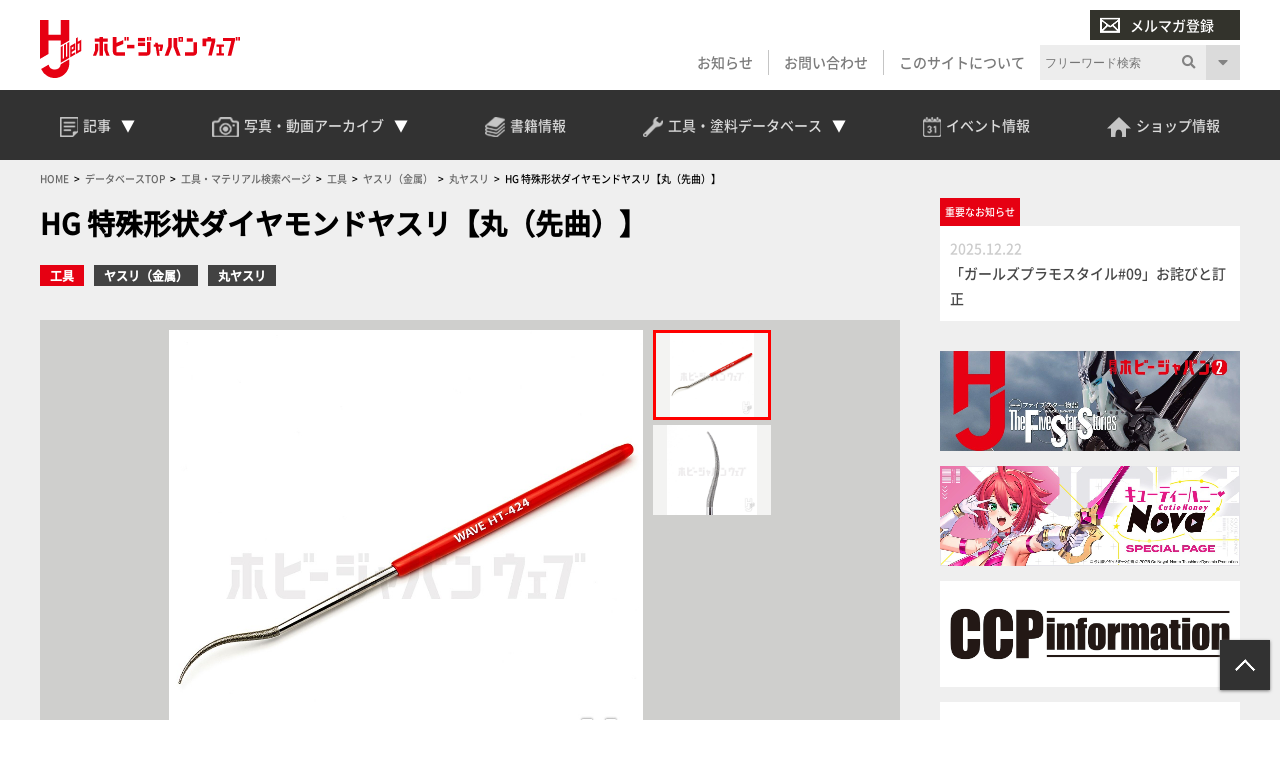

--- FILE ---
content_type: text/html; charset=UTF-8
request_url: https://db.hjweb.jp/6444/
body_size: 16519
content:
<!DOCTYPE html>
<html lang="ja">
<head>
<!-- Google Tag Manager -->
<script>(function(w,d,s,l,i){w[l]=w[l]||[];w[l].push({'gtm.start':
new Date().getTime(),event:'gtm.js'});var f=d.getElementsByTagName(s)[0],
j=d.createElement(s),dl=l!='dataLayer'?'&l='+l:'';j.async=true;j.src=
'https://www.googletagmanager.com/gtm.js?id='+i+dl;f.parentNode.insertBefore(j,f);
})(window,document,'script','dataLayer','GTM-P6M3SW3');</script>
<!-- End Google Tag Manager -->
<!-- meta -->
<meta charset="utf-8">
<meta name="viewport" content="width=device-width,initial-scale=1">

<meta name="keywords" content="" />
<meta name="description" content="Hobby JAPAN Web" />

<meta property="og:locale" content="ja_JP" />
<meta property="og:site_name" content="工具データベース" />
<meta property="og:type" content="article" />
<meta property="og:url" content="https://db.hjweb.jp/6444/" />

<meta property="og:title" content="HG 特殊形状ダイヤモンドヤスリ【丸（先曲）】 &#8211; Hobby JAPAN Web" />
<meta property="og:description" content="Hobby JAPAN Web">
<meta property="og:image" content="https://db.hjweb.jp/wp-content/uploads/2021/05/fccdf6e30b131bfcc267e3257e83457c.jpg">
<meta property="og:image:width" content="1000" />
<meta property="og:image:height" content="1000" />

<meta name="twitter:site" content="@Twitter" />
<meta name="twitter:title" content="HG 特殊形状ダイヤモンドヤスリ【丸（先曲）】 &#8211; Hobby JAPAN Web" />
<meta name="twitter:url" content="https://db.hjweb.jp/6444/" />
<meta name="twitter:card" content="summary_large_image">
<meta name="twitter:description" content="Hobby JAPAN Web" />
<meta name="twitter:image" content="https://db.hjweb.jp/wp-content/uploads/2021/05/fccdf6e30b131bfcc267e3257e83457c.jpg">

<script src="https://flux-cdn.com/client/1000190/hjweb_01381.min.js" async></script>
<!-- /meta -->
<title>HG 特殊形状ダイヤモンドヤスリ【丸（先曲）】 &#8211; Hobby JAPAN Web</title>
<meta name='robots' content='max-image-preview:large' />
<link rel='dns-prefetch' href='//static.addtoany.com' />
<link rel='stylesheet' id='wp-block-library-css' href='https://db.hjweb.jp/wp-includes/css/dist/block-library/style.min.css?ver=6.2.2' type='text/css' media='all' />
<link rel='stylesheet' id='classic-theme-styles-css' href='https://db.hjweb.jp/wp-includes/css/classic-themes.min.css?ver=6.2.2' type='text/css' media='all' />
<style id='global-styles-inline-css' type='text/css'>
body{--wp--preset--color--black: #000000;--wp--preset--color--cyan-bluish-gray: #abb8c3;--wp--preset--color--white: #ffffff;--wp--preset--color--pale-pink: #f78da7;--wp--preset--color--vivid-red: #cf2e2e;--wp--preset--color--luminous-vivid-orange: #ff6900;--wp--preset--color--luminous-vivid-amber: #fcb900;--wp--preset--color--light-green-cyan: #7bdcb5;--wp--preset--color--vivid-green-cyan: #00d084;--wp--preset--color--pale-cyan-blue: #8ed1fc;--wp--preset--color--vivid-cyan-blue: #0693e3;--wp--preset--color--vivid-purple: #9b51e0;--wp--preset--gradient--vivid-cyan-blue-to-vivid-purple: linear-gradient(135deg,rgba(6,147,227,1) 0%,rgb(155,81,224) 100%);--wp--preset--gradient--light-green-cyan-to-vivid-green-cyan: linear-gradient(135deg,rgb(122,220,180) 0%,rgb(0,208,130) 100%);--wp--preset--gradient--luminous-vivid-amber-to-luminous-vivid-orange: linear-gradient(135deg,rgba(252,185,0,1) 0%,rgba(255,105,0,1) 100%);--wp--preset--gradient--luminous-vivid-orange-to-vivid-red: linear-gradient(135deg,rgba(255,105,0,1) 0%,rgb(207,46,46) 100%);--wp--preset--gradient--very-light-gray-to-cyan-bluish-gray: linear-gradient(135deg,rgb(238,238,238) 0%,rgb(169,184,195) 100%);--wp--preset--gradient--cool-to-warm-spectrum: linear-gradient(135deg,rgb(74,234,220) 0%,rgb(151,120,209) 20%,rgb(207,42,186) 40%,rgb(238,44,130) 60%,rgb(251,105,98) 80%,rgb(254,248,76) 100%);--wp--preset--gradient--blush-light-purple: linear-gradient(135deg,rgb(255,206,236) 0%,rgb(152,150,240) 100%);--wp--preset--gradient--blush-bordeaux: linear-gradient(135deg,rgb(254,205,165) 0%,rgb(254,45,45) 50%,rgb(107,0,62) 100%);--wp--preset--gradient--luminous-dusk: linear-gradient(135deg,rgb(255,203,112) 0%,rgb(199,81,192) 50%,rgb(65,88,208) 100%);--wp--preset--gradient--pale-ocean: linear-gradient(135deg,rgb(255,245,203) 0%,rgb(182,227,212) 50%,rgb(51,167,181) 100%);--wp--preset--gradient--electric-grass: linear-gradient(135deg,rgb(202,248,128) 0%,rgb(113,206,126) 100%);--wp--preset--gradient--midnight: linear-gradient(135deg,rgb(2,3,129) 0%,rgb(40,116,252) 100%);--wp--preset--duotone--dark-grayscale: url('#wp-duotone-dark-grayscale');--wp--preset--duotone--grayscale: url('#wp-duotone-grayscale');--wp--preset--duotone--purple-yellow: url('#wp-duotone-purple-yellow');--wp--preset--duotone--blue-red: url('#wp-duotone-blue-red');--wp--preset--duotone--midnight: url('#wp-duotone-midnight');--wp--preset--duotone--magenta-yellow: url('#wp-duotone-magenta-yellow');--wp--preset--duotone--purple-green: url('#wp-duotone-purple-green');--wp--preset--duotone--blue-orange: url('#wp-duotone-blue-orange');--wp--preset--font-size--small: 13px;--wp--preset--font-size--medium: 20px;--wp--preset--font-size--large: 36px;--wp--preset--font-size--x-large: 42px;--wp--preset--spacing--20: 0.44rem;--wp--preset--spacing--30: 0.67rem;--wp--preset--spacing--40: 1rem;--wp--preset--spacing--50: 1.5rem;--wp--preset--spacing--60: 2.25rem;--wp--preset--spacing--70: 3.38rem;--wp--preset--spacing--80: 5.06rem;--wp--preset--shadow--natural: 6px 6px 9px rgba(0, 0, 0, 0.2);--wp--preset--shadow--deep: 12px 12px 50px rgba(0, 0, 0, 0.4);--wp--preset--shadow--sharp: 6px 6px 0px rgba(0, 0, 0, 0.2);--wp--preset--shadow--outlined: 6px 6px 0px -3px rgba(255, 255, 255, 1), 6px 6px rgba(0, 0, 0, 1);--wp--preset--shadow--crisp: 6px 6px 0px rgba(0, 0, 0, 1);}:where(.is-layout-flex){gap: 0.5em;}body .is-layout-flow > .alignleft{float: left;margin-inline-start: 0;margin-inline-end: 2em;}body .is-layout-flow > .alignright{float: right;margin-inline-start: 2em;margin-inline-end: 0;}body .is-layout-flow > .aligncenter{margin-left: auto !important;margin-right: auto !important;}body .is-layout-constrained > .alignleft{float: left;margin-inline-start: 0;margin-inline-end: 2em;}body .is-layout-constrained > .alignright{float: right;margin-inline-start: 2em;margin-inline-end: 0;}body .is-layout-constrained > .aligncenter{margin-left: auto !important;margin-right: auto !important;}body .is-layout-constrained > :where(:not(.alignleft):not(.alignright):not(.alignfull)){max-width: var(--wp--style--global--content-size);margin-left: auto !important;margin-right: auto !important;}body .is-layout-constrained > .alignwide{max-width: var(--wp--style--global--wide-size);}body .is-layout-flex{display: flex;}body .is-layout-flex{flex-wrap: wrap;align-items: center;}body .is-layout-flex > *{margin: 0;}:where(.wp-block-columns.is-layout-flex){gap: 2em;}.has-black-color{color: var(--wp--preset--color--black) !important;}.has-cyan-bluish-gray-color{color: var(--wp--preset--color--cyan-bluish-gray) !important;}.has-white-color{color: var(--wp--preset--color--white) !important;}.has-pale-pink-color{color: var(--wp--preset--color--pale-pink) !important;}.has-vivid-red-color{color: var(--wp--preset--color--vivid-red) !important;}.has-luminous-vivid-orange-color{color: var(--wp--preset--color--luminous-vivid-orange) !important;}.has-luminous-vivid-amber-color{color: var(--wp--preset--color--luminous-vivid-amber) !important;}.has-light-green-cyan-color{color: var(--wp--preset--color--light-green-cyan) !important;}.has-vivid-green-cyan-color{color: var(--wp--preset--color--vivid-green-cyan) !important;}.has-pale-cyan-blue-color{color: var(--wp--preset--color--pale-cyan-blue) !important;}.has-vivid-cyan-blue-color{color: var(--wp--preset--color--vivid-cyan-blue) !important;}.has-vivid-purple-color{color: var(--wp--preset--color--vivid-purple) !important;}.has-black-background-color{background-color: var(--wp--preset--color--black) !important;}.has-cyan-bluish-gray-background-color{background-color: var(--wp--preset--color--cyan-bluish-gray) !important;}.has-white-background-color{background-color: var(--wp--preset--color--white) !important;}.has-pale-pink-background-color{background-color: var(--wp--preset--color--pale-pink) !important;}.has-vivid-red-background-color{background-color: var(--wp--preset--color--vivid-red) !important;}.has-luminous-vivid-orange-background-color{background-color: var(--wp--preset--color--luminous-vivid-orange) !important;}.has-luminous-vivid-amber-background-color{background-color: var(--wp--preset--color--luminous-vivid-amber) !important;}.has-light-green-cyan-background-color{background-color: var(--wp--preset--color--light-green-cyan) !important;}.has-vivid-green-cyan-background-color{background-color: var(--wp--preset--color--vivid-green-cyan) !important;}.has-pale-cyan-blue-background-color{background-color: var(--wp--preset--color--pale-cyan-blue) !important;}.has-vivid-cyan-blue-background-color{background-color: var(--wp--preset--color--vivid-cyan-blue) !important;}.has-vivid-purple-background-color{background-color: var(--wp--preset--color--vivid-purple) !important;}.has-black-border-color{border-color: var(--wp--preset--color--black) !important;}.has-cyan-bluish-gray-border-color{border-color: var(--wp--preset--color--cyan-bluish-gray) !important;}.has-white-border-color{border-color: var(--wp--preset--color--white) !important;}.has-pale-pink-border-color{border-color: var(--wp--preset--color--pale-pink) !important;}.has-vivid-red-border-color{border-color: var(--wp--preset--color--vivid-red) !important;}.has-luminous-vivid-orange-border-color{border-color: var(--wp--preset--color--luminous-vivid-orange) !important;}.has-luminous-vivid-amber-border-color{border-color: var(--wp--preset--color--luminous-vivid-amber) !important;}.has-light-green-cyan-border-color{border-color: var(--wp--preset--color--light-green-cyan) !important;}.has-vivid-green-cyan-border-color{border-color: var(--wp--preset--color--vivid-green-cyan) !important;}.has-pale-cyan-blue-border-color{border-color: var(--wp--preset--color--pale-cyan-blue) !important;}.has-vivid-cyan-blue-border-color{border-color: var(--wp--preset--color--vivid-cyan-blue) !important;}.has-vivid-purple-border-color{border-color: var(--wp--preset--color--vivid-purple) !important;}.has-vivid-cyan-blue-to-vivid-purple-gradient-background{background: var(--wp--preset--gradient--vivid-cyan-blue-to-vivid-purple) !important;}.has-light-green-cyan-to-vivid-green-cyan-gradient-background{background: var(--wp--preset--gradient--light-green-cyan-to-vivid-green-cyan) !important;}.has-luminous-vivid-amber-to-luminous-vivid-orange-gradient-background{background: var(--wp--preset--gradient--luminous-vivid-amber-to-luminous-vivid-orange) !important;}.has-luminous-vivid-orange-to-vivid-red-gradient-background{background: var(--wp--preset--gradient--luminous-vivid-orange-to-vivid-red) !important;}.has-very-light-gray-to-cyan-bluish-gray-gradient-background{background: var(--wp--preset--gradient--very-light-gray-to-cyan-bluish-gray) !important;}.has-cool-to-warm-spectrum-gradient-background{background: var(--wp--preset--gradient--cool-to-warm-spectrum) !important;}.has-blush-light-purple-gradient-background{background: var(--wp--preset--gradient--blush-light-purple) !important;}.has-blush-bordeaux-gradient-background{background: var(--wp--preset--gradient--blush-bordeaux) !important;}.has-luminous-dusk-gradient-background{background: var(--wp--preset--gradient--luminous-dusk) !important;}.has-pale-ocean-gradient-background{background: var(--wp--preset--gradient--pale-ocean) !important;}.has-electric-grass-gradient-background{background: var(--wp--preset--gradient--electric-grass) !important;}.has-midnight-gradient-background{background: var(--wp--preset--gradient--midnight) !important;}.has-small-font-size{font-size: var(--wp--preset--font-size--small) !important;}.has-medium-font-size{font-size: var(--wp--preset--font-size--medium) !important;}.has-large-font-size{font-size: var(--wp--preset--font-size--large) !important;}.has-x-large-font-size{font-size: var(--wp--preset--font-size--x-large) !important;}
.wp-block-navigation a:where(:not(.wp-element-button)){color: inherit;}
:where(.wp-block-columns.is-layout-flex){gap: 2em;}
.wp-block-pullquote{font-size: 1.5em;line-height: 1.6;}
</style>
<link rel='stylesheet' id='crp-style-rounded-thumbs-css' href='https://db.hjweb.jp/wp-content/plugins/contextual-related-posts/css/rounded-thumbs.min.css?ver=3.3.3' type='text/css' media='all' />
<style id='crp-style-rounded-thumbs-inline-css' type='text/css'>

			.crp_related.crp-rounded-thumbs a {
			  width: 150px;
			  height: 150px;
			  text-decoration: none;
			}
			.crp_related.crp-rounded-thumbs img {
			  max-width: 150px;
			  margin: auto;
			}
			.crp_related.crp-rounded-thumbs .crp_title {
			  width: 100%;
			}
			
</style>
<link rel='stylesheet' id='wordpress-popular-posts-css-css' href='https://db.hjweb.jp/wp-content/plugins/wordpress-popular-posts/assets/css/wpp.css?ver=6.1.1' type='text/css' media='all' />
<link rel='stylesheet' id='parent-style-css' href='https://db.hjweb.jp/wp-content/themes/hobbyjapan/style.css?ver=6.2.2' type='text/css' media='all' />
<link rel='stylesheet' id='child-style-css' href='https://db.hjweb.jp/wp-content/themes/hobbyjapan-child/style.css?ver=1625046406' type='text/css' media='all' />
<link rel='stylesheet' id='flex-style-css' href='https://db.hjweb.jp/wp-content/themes/hobbyjapan-child/css/flex.css?ver=1635484934' type='text/css' media='all' />
<link rel='stylesheet' id='pagenation-style-css' href='https://db.hjweb.jp/wp-content/themes/hobbyjapan-child/css/pagenation.css?ver=1625046406' type='text/css' media='all' />
<link rel='stylesheet' id='common-style-css' href='https://db.hjweb.jp/wp-content/themes/hobbyjapan-child/css/common.css?ver=1631582266' type='text/css' media='all' />
<link rel='stylesheet' id='calendar-style-css' href='https://db.hjweb.jp/wp-content/themes/hobbyjapan-child/css/calendar.css?ver=1625046406' type='text/css' media='all' />
<link rel='stylesheet' id='carousel-style-css' href='https://db.hjweb.jp/wp-content/themes/hobbyjapan-child/css/carousel.css?ver=1631581942' type='text/css' media='all' />
<link rel='stylesheet' id='book-style-css' href='https://db.hjweb.jp/wp-content/themes/hobbyjapan-child/css/book.css?ver=1625046406' type='text/css' media='all' />
<link rel='stylesheet' id='slick-style-css' href='https://db.hjweb.jp/wp-content/themes/hobbyjapan-child/slick/slick.css?ver=1631069554' type='text/css' media='all' />
<link rel='stylesheet' id='slick-theme-style-css' href='https://db.hjweb.jp/wp-content/themes/hobbyjapan-child/slick/slick-theme.css?ver=1631069554' type='text/css' media='all' />
<link rel='stylesheet' id='hj-all-min-css' href='https://db.hjweb.jp/wp-content/themes/hobbyjapan/css/all.min.css?ver=1743483778' type='text/css' media='' />
<link rel='stylesheet' id='hj-reset-css' href='https://db.hjweb.jp/wp-content/themes/hobbyjapan/css/common/reset.css?ver=1743483778' type='text/css' media='' />
<link rel='stylesheet' id='hj-common-css' href='https://db.hjweb.jp/wp-content/themes/hobbyjapan/css/common/common.css?ver=1743483778' type='text/css' media='' />
<link rel='stylesheet' id='hj-style-css' href='https://db.hjweb.jp/wp-content/themes/hobbyjapan/css/style.css?ver=1743483778' type='text/css' media='' />
<link rel='stylesheet' id='hj-editor-css' href='https://db.hjweb.jp/wp-content/themes/hobbyjapan/css/common/editor.css?ver=1743483778' type='text/css' media='' />
<link rel='stylesheet' id='hj-smp-css' href='https://db.hjweb.jp/wp-content/themes/hobbyjapan/css/smp.css?ver=1743483778' type='text/css' media='' />
<link rel='stylesheet' id='hj-page-css' href='https://db.hjweb.jp/wp-content/themes/hobbyjapan/css/page.css?ver=1743483778' type='text/css' media='' />
<link rel='stylesheet' id='hj-baguettebox-css' href='https://db.hjweb.jp/wp-content/themes/hobbyjapan/js/baguettebox/baguetteBox.min.css?ver=1743483779' type='text/css' media='' />
<link rel='stylesheet' id='hj-flux-css' href='https://db.hjweb.jp/wp-content/themes/hobbyjapan/css/flux.css?ver=1743483778' type='text/css' media='' />
<link rel='stylesheet' id='addtoany-css' href='https://db.hjweb.jp/wp-content/plugins/add-to-any/addtoany.min.css?ver=1.16' type='text/css' media='all' />
<script type='text/javascript' id='addtoany-core-js-before'>
window.a2a_config=window.a2a_config||{};a2a_config.callbacks=[];a2a_config.overlays=[];a2a_config.templates={};a2a_localize = {
	Share: "共有",
	Save: "ブックマーク",
	Subscribe: "購読",
	Email: "メール",
	Bookmark: "ブックマーク",
	ShowAll: "すべて表示する",
	ShowLess: "小さく表示する",
	FindServices: "サービスを探す",
	FindAnyServiceToAddTo: "追加するサービスを今すぐ探す",
	PoweredBy: "Powered by",
	ShareViaEmail: "メールでシェアする",
	SubscribeViaEmail: "メールで購読する",
	BookmarkInYourBrowser: "ブラウザにブックマーク",
	BookmarkInstructions: "このページをブックマークするには、 Ctrl+D または \u2318+D を押下。",
	AddToYourFavorites: "お気に入りに追加",
	SendFromWebOrProgram: "任意のメールアドレスまたはメールプログラムから送信",
	EmailProgram: "メールプログラム",
	More: "詳細&#8230;",
	ThanksForSharing: "Thanks for sharing!",
	ThanksForFollowing: "Thanks for following!"
};
</script>
<script type='text/javascript' async src='https://static.addtoany.com/menu/page.js' id='addtoany-core-js'></script>
<script type='application/json' id='wpp-json'>
{"sampling_active":0,"sampling_rate":100,"ajax_url":"https:\/\/db.hjweb.jp\/wp-json\/wordpress-popular-posts\/v1\/popular-posts","api_url":"https:\/\/db.hjweb.jp\/wp-json\/wordpress-popular-posts","ID":6444,"token":"a6bba6a453","lang":0,"debug":0}
</script>
<script type='text/javascript' src='https://db.hjweb.jp/wp-content/plugins/wordpress-popular-posts/assets/js/wpp.min.js?ver=6.1.1' id='wpp-js-js'></script>
<script type='text/javascript' src='https://db.hjweb.jp/wp-content/themes/hobbyjapan/js/jquery.min.js?ver=1743483779' id='js-jquery-min-js'></script>
<script type='text/javascript' src='https://db.hjweb.jp/wp-content/themes/hobbyjapan/js/js.cookie.min.js?ver=1743483779' id='js-cookie-min-js'></script>
<script type='text/javascript' src='https://db.hjweb.jp/wp-content/themes/hobbyjapan/js/ofi.min.js?ver=1743483779' id='js-ofi-min-js'></script>
<script type='text/javascript' src='https://db.hjweb.jp/wp-content/themes/hobbyjapan/js/baguettebox/baguetteBox.min.js?ver=1743483779' id='js-baguettebox-js'></script>
<script type='text/javascript' src='https://db.hjweb.jp/wp-content/themes/hobbyjapan/js/cmd.js?ver=1743483779' id='js-hj-common-js'></script>
<script type='text/javascript' src='https://db.hjweb.jp/wp-content/themes/hobbyjapan/js/sp.js?ver=1743483779' id='js-hj-sp-js'></script>
<style type="text/css">0</style>            <style id="wpp-loading-animation-styles">@-webkit-keyframes bgslide{from{background-position-x:0}to{background-position-x:-200%}}@keyframes bgslide{from{background-position-x:0}to{background-position-x:-200%}}.wpp-widget-placeholder,.wpp-widget-block-placeholder{margin:0 auto;width:60px;height:3px;background:#dd3737;background:linear-gradient(90deg,#dd3737 0%,#571313 10%,#dd3737 100%);background-size:200% auto;border-radius:3px;-webkit-animation:bgslide 1s infinite linear;animation:bgslide 1s infinite linear}</style>
            <!-- piano meta -->
<script type="text/javascript" src="https://csm.cxpublic.com/DNP.js" async></script>
<meta name="cXenseParse:url" content="https://db.hjweb.jp/6444/"/>
<meta name="cXenseParse:pageclass" content="article"/>
<meta name="cXenseParse:articleid" content="6444"/>
<meta name="cXenseParse:hjw-articleid" content="6444"/>
<meta property="cXenseParse:published_time" content="2021-05-24T14:25:00+09:00"/>
<meta property="cXenseParse:recs:publishtime" content="2021-05-24T14:25:00+09:00"/>
<meta name="cXenseParse:modified_time" content="2023-05-15T10:36:14+09:00"/>
<meta name="cXenseParse:recs:image" content="https://db.hjweb.jp/wp-content/uploads/2021/05/fccdf6e30b131bfcc267e3257e83457c.jpg"/>
<meta name="cXenseParse:hjw-pubday" content="20210524"/>
<meta name="cXenseParse:hjw-pubmonth" content="202105"/>
<meta name="cXenseParse:hjw-pubyear" content="2021"/>
<!-- /piano meta --> 
<style type="text/css">.broken_link, a.broken_link {
	text-decoration: line-through;
}</style><link rel="icon" href="https://db.hjweb.jp/wp-content/uploads/1632/01/favicon.ico" sizes="32x32" />
<link rel="icon" href="https://db.hjweb.jp/wp-content/uploads/1632/01/favicon.ico" sizes="192x192" />
<link rel="apple-touch-icon" href="https://db.hjweb.jp/wp-content/uploads/1632/01/favicon.ico" />
<meta name="msapplication-TileImage" content="https://db.hjweb.jp/wp-content/uploads/1632/01/favicon.ico" />
</head>
<body class="post-template-default single single-post postid-6444 single-format-standard">
<!-- Google Tag Manager (noscript) -->
<noscript><iframe src="https://www.googletagmanager.com/ns.html?id=GTM-P6M3SW3"
height="0" width="0" style="display:none;visibility:hidden"></iframe></noscript>
<!-- End Google Tag Manager (noscript) -->
<div id="wrapper">
<header>
	<header>  	<div id="submenu" class="wrap">  		<div id="h-siteid">  			<h1>  				<a href="https://hjweb.jp">  					<img src="https://hjweb.jp/wp-content/themes/hobbyjapan/css/svg/siteid.svg" alt="Hobby JAPAN Web" />  				</a>  			</h1>  		</div>  		<div id="h-snav">  			<div id="h-mailmag">  				<ul>  					<li class="login display-none">  						<a href=""><img src="https://hjweb.jp/wp-content/themes/hobbyjapan/img/common/icon-user-w.png" />会員ログイン</a>  					</li>  					<li class="mailmag">  						<a href="https://hjweb.jp/mailmagazine"><img src="https://hjweb.jp/wp-content/themes/hobbyjapan/img/common/icon-mail-w.png" />メルマガ登録</a>  					</li>  				</ul>  			</div>  			<div id="h-slist">  				<div class="textwidget custom-html-widget"><ul>  	<li>  		<a href="https://hjweb.jp/news">お知らせ</a>  	</li>  	<li>  		<a href="https://hjweb.jp/contact">お問い合わせ</a>  	</li>  	<li>  		<a href="https://hjweb.jp/guide">このサイトについて</a>  	</li>  	<li class="display-none">  		<a style="background: #9f0411" href="https://hjweb.jp/mailmagazine"><i class="gray"><img src="https://hjweb.jp/wp-content/themes/hobbyjapan/img/common/icon-user-w.png"></i>会員ログイン</a>  	</li>  	<li class="sp-only">  		<a style="background: #838383" href="/mailmagazine"><i class="gray"><img src="https://hjweb.jp/wp-content/themes/hobbyjapan/img/common/icon-mail-w.png"></i>メルマガ登録</a>  	</li>  </ul></div>			</div>  			<div id="h-search">  				<div class="search">  	<h3>サイト内検索</h3>  	<form method="get" action="https://hjweb.jp/search" >  		<div class="search-block">  			<input type="text" class="inputField search-form keyword" value="" name="word" placeholder="フリーワード検索" />  			<button><i class="fas fa-search"></i></button>  		</div>  		<u class="search-option-trig fas fa-caret-down"></u>  		<div class="search-option">  			<h4>検索対象を絞り込む</h4>  			<select name="type">  				<option value="">全て</option>  								<option value="article">記事</option>  									<option value="series">連載</option>  									<option value="maker">メーカー新製品情報</option>  									<option value="photo">写真アーカイブ</option>  									<option value="movie">動画一覧</option>  									<option value="event">イベント情報</option>  									<option value="shop">ショップ情報</option>  									<option value="news">お知らせ</option>  								</select>  		</div>  	</form>  </div>  			</div>  		</div>  	</div>  	<div id="gnav-container">  		<div id="gnav" class="wrap">  		<div class="textwidget custom-html-widget"><ul class="mainmenu">  	<li class="head-drop">  		<a id="trig-article"  class="article-trig dropdown-trig">  			<i><img src="https://hjweb.jp/wp-content/themes/hobbyjapan/img/common/icon-articles.png"></i>  			<span>記事</span>  			<u></u>  		</a>  		<div id="dropdown-article" class="dropdown-list">  			<div class="fl_w_fs">  				<div class="dropdown-item article">  					<strong><a href="https://hjweb.jp/article">  						<i><img src="https://hjweb.jp/wp-content/themes/hobbyjapan/img/common/icon-articles.png"></i>  						<span>記事一覧</span>  					</a><u></u></strong>  					<ul>  						<li><a href="https://hjweb.jp/article/category/gundam/">ガンダム</a></li><li><a href="https://hjweb.jp/article/category/character/">キャラクターモデル</a></li><li><a href="https://hjweb.jp/article/category/girls/">ガールズプラモ</a></li><li><a href="https://hjweb.jp/article/category/scale/">スケールモデル</a></li><li><a href="https://hjweb.jp/article/category/figure/">フィギュア</a></li><li><a href="https://hjweb.jp/article/category/toy/">完成品TOY</a></li><li><a href="https://hjweb.jp/article/category/tool/">工具・マテリアル</a></li><li><a href="https://hjweb.jp/article/category/event/">イベント</a></li><li><a href="https://hjweb.jp/article/category/anime-game/">アニメ・ゲーム</a></li><li><a href="https://hjweb.jp/article/category/tokusatsu/">特撮</a></li><li><a href="https://hjweb.jp/article/category/tcg/">カードゲーム</a></li><li><a href="https://hjweb.jp/article/category/comic/">コミック</a></li><li><a href="https://hjweb.jp/article/category/vr/">VR</a></li><li><a href="https://hjweb.jp/article/category/other/">その他</a></li>  					</ul>  				</div>  				<div class="dropdown-item series">  					<strong><a href="https://hjweb.jp/recommend">  						<i><img src="https://hjweb.jp/wp-content/themes/hobbyjapan/img/common/icon-special.png"></i>  						<span>特集・連載一覧</span>  					</a><u></u></strong>  					<ul>  					<li><a href="https://hjweb.jp/series/?series=syoseki-mook">書籍・MOOK発売情報</a></li><li><a href="https://hjweb.jp/series/?series=hj-pickup">最新号Pick up</a></li>  						<li><a href="https://hjweb.jp/recommend/">連載一覧</a></li>  					</ul>		  				</div>  				<div class="dropdown-item maker">  					<strong><a href="https://hjweb.jp/maker">  						<i><img src="https://hjweb.jp/wp-content/themes/hobbyjapan/img/common/icon-maker.png"></i>  						<span>メーカー新製品情報</span>  					</a><u></u></strong>  					<ul><li><a href="https://hjweb.jp/makers/">メーカー一覧</a></li></ul>  				</div>  			</div>  		</div>  	</li>  	<li class="head-drop">  		<a id="trig-photo"  class="archive-trig dropdown-trig">  			<i><img src="https://hjweb.jp/wp-content/themes/hobbyjapan/img/common/icon-camera.png"></i>  			<span>写真・動画<br>アーカイブ</span>  			<u></u>  		</a>  		<div id="dropdown-photo"  class="dropdown-list">  			<div class="fl_w_fs">  				<div class="dropdown-item photo">  					<strong><a href="https://hjweb.jp/photo">  						<i><img src="https://hjweb.jp/wp-content/themes/hobbyjapan/img/common/icon-camera.png"></i>  						<span>写真アーカイブ一覧</span>  					</a><u></u></strong>  					<ul>  					<li><a href="https://hjweb.jp/photo/?photo=event">イベント・展示会</a></li><li><a href="https://hjweb.jp/photo/?photo=other">その他</a></li><li><a href="https://hjweb.jp/photo/?photo=hobbyjapan">ホビージャパン編集部</a></li>	  					</ul>  				</div>  				<div class="dropdown-item movie">  					<strong><a href="https://hjweb.jp/movie">  						<i><img src="https://hjweb.jp/wp-content/themes/hobbyjapan/img/common/icon-movie.png"></i>  						<span>動画一覧</span>  					</a><u></u></strong>  					<ul class="burger-only">  						<li><a href="https://hjweb.jp/movie/?movie=gundam">ガンダム</a></li><li><a href="https://hjweb.jp/movie/?movie=character">キャラクターモデル</a></li><li><a href="https://hjweb.jp/movie/?movie=scale">スケールモデル</a></li><li><a href="https://hjweb.jp/movie/?movie=figure">フィギュア</a></li><li><a href="https://hjweb.jp/movie/?movie=tool">工具・マテリアル</a></li><li><a href="https://hjweb.jp/movie/?movie=other">その他</a></li>	  					</ul>  					<div class="fl_w_sb">  						<div class="w-30">  							<strong>動画カテゴリー</strong>  					<ul>  						<li><a href="https://hjweb.jp/movie/?movie=gundam">ガンダム</a></li><li><a href="https://hjweb.jp/movie/?movie=character">キャラクターモデル</a></li><li><a href="https://hjweb.jp/movie/?movie=scale">スケールモデル</a></li><li><a href="https://hjweb.jp/movie/?movie=figure">フィギュア</a></li><li><a href="https://hjweb.jp/movie/?movie=tool">工具・マテリアル</a></li><li><a href="https://hjweb.jp/movie/?movie=other">その他</a></li>	  					</ul>  						</div>  						<div class="w-66">  							<strong>新着動画</strong>  							<ul>  					<li>  				<a class="title" href="https://hjweb.jp/movie/2033977/">【月刊工具】ウェーブ「“スジ彫り”便利ツール」をピックアップ...</a>  			</li>  						<li>  				<a class="title" href="https://hjweb.jp/movie/2021172/">【#25】戦う相手が悪かった!?木村編集長プロモデラー時代の...</a>  			</li>  						<li>  				<a class="title" href="https://hjweb.jp/movie/2020965/">【#24】1991年のホビージャパンを読む！木村編集長プロモ...</a>  			</li>  						<li>  				<a class="title" href="https://hjweb.jp/movie/1979838/">【#23】まさかのロボ・ジョックスが表紙に！ 「パトレイバー...</a>  			</li>  						<li>  				<a class="title" href="https://hjweb.jp/movie/1978090/">【#22】ガンダム新作がない時代、『パトレイバー』やSF映画...</a>  			</li>  						<li>  				<a class="title" href="https://hjweb.jp/movie/1976111/">MAX渡辺×横山宏による長寿連載『Ma.K. in SF3D...</a>  			</li>  					</ul>  		  						</div>  					</div>  				</div>  			</div>  		</div>  	</li>  	<li>  		<a href="https://db.hjweb.jp/book-db/">  			<i><img src="https://hjweb.jp/wp-content/themes/hobbyjapan/img/common/icon-books.png"></i>  			<span>書籍情報</span>  		</a>  	</li>  	<li class="head-drop">  		<a id="trig-db" class="archive-trig dropdown-trig">  			<i><img src="https://hjweb.jp/wp-content/themes/hobbyjapan/img/common/icon-kougu.png"></i>  			<span>工具・塗料<br>データベース</span>  			<u></u>  		</a>  		<div id="dropdown-db"  class="dropdown-list">  			<div class="dropdown-item tool">  				<strong><a href="https://db.hjweb.jp/">  					<i><img src="https://hjweb.jp/wp-content/themes/hobbyjapan/img/common/icon-kougu.png"></i>  					<span>工具・塗料データベース</span>  				</a><u></u></strong>  				<ul class="smp">  					<li>  						<a href="https://db.hjweb.jp/tool/">工具＆マテリアルからさがす</a>  					</li>  					<li>  						<a href="https://db.hjweb.jp/color">塗料からさがす</a>  					</li>  				</ul>  				<div class="fl_w_sb">  					<div class="w-48">  						<a href="https://db.hjweb.jp/tool/">  							<img class="desvg" src="https://hjweb.jp/wp-content/themes/hobbyjapan/css/svg/gotokougu.svg" alt="工具＆マテリアルから探す">  						</a>  					</div>  					<div class="w-48">  						<a href="https://db.hjweb.jp/color">  							<img class="desvg" src="https://hjweb.jp/wp-content/themes/hobbyjapan/css/svg/gotocolor.svg" alt="塗料から探す">  						</a>  					</div>  				</div>  			</div>  		</div>  	</li>  	<li>  		<a href="https://hjweb.jp/event">  			<i><img src="https://hjweb.jp/wp-content/themes/hobbyjapan/img/common/icon-calendar.png"></i>  			<span>イベント<br>情報</span>  		</a>  	</li>  	<li>  		<a href="https://hjweb.jp/shop">  			<i><img src="https://hjweb.jp/wp-content/themes/hobbyjapan/img/common/icon-home.png"></i>  			<span>ショップ<br>情報</span>  		</a>  	</li>  	<li class="regist display-none">  		<a href="">  			<i class="gray"><img src="https://hjweb.jp/wp-content/themes/hobbyjapan/img/common/icon-comunity.png"></i>  			<span>HJ<br>コミュニティ</span>  		</a>  	</li>  </ul></div>		</div>  	</div>  </header></header><main>
	<div id="topicpath">
    <div class="wrap">
    <ul><li><a href="https://hjweb.jp/"><span>HOME</span></a></li><li><a href="https://db.hjweb.jp"><span>データベースTOP</span></a></li><li><a href="/tool"><span>工具・マテリアル検索ページ</span></a></li><li><a href="https://db.hjweb.jp/category/tool/"><span>工具</span></a></li><li><a href="https://db.hjweb.jp/category/tool/metal-file/"><span>ヤスリ（金属）</span></a></li><li><a href="https://db.hjweb.jp/category/tool/metal-file/round-file/"><span>丸ヤスリ</span></a></li><li><span>HG 特殊形状ダイヤモンドヤスリ【丸（先曲）】</span></li></ul>    </div>
</div>	<div id="container" class="wrap">
			<div id="content">
					<article id="entry-item">
				<div class="title">
    <h1>HG 特殊形状ダイヤモンドヤスリ【丸（先曲）】</h1>
</div>
				<div class="data">
        <ul class="category">
        <li><a href="https://db.hjweb.jp/category/tool/"><span>工具</span></a></li><li><a href="https://db.hjweb.jp/category/tool/metal-file/"><span>ヤスリ（金属）</span></a></li><li><a href="https://db.hjweb.jp/category/tool/metal-file/round-file/" class="round-file">丸ヤスリ</a></li>    </ul>
<style>
#entry-item .data .category li:first-child:not([class]) a{
    background: #e60012;
    color: #fff;
}
/*
#entry-item .data .category li:first-child:not([class]) a:hover{
    color: #e40000;
    background: #ffe0e0;
}
*/
</style>
    </div>								<br>
				<div class="item-image">
<div class="main-img">
<div class="img-wrap">
<img id="main-img" onclick="slideshow()" src="https://db.hjweb.jp/wp-content/uploads/2021/05/fccdf6e30b131bfcc267e3257e83457c.jpg" alt="http://HG特殊形状ダイヤモンドヤスリ【丸（先曲）】の画像">
</div>
</div>
<div class="nav-img">
<div class="inner">
<div class="select" id="nvimg1" onclick="slideshow('nvimg1')" style="background-image: url(https://db.hjweb.jp/wp-content/uploads/2021/05/fccdf6e30b131bfcc267e3257e83457c.jpg)" title="HG特殊形状ダイヤモンドヤスリ【丸（先曲）】の画像"></div><div class="" id="nvimg2" onclick="slideshow('nvimg2')" style="background-image: url(https://db.hjweb.jp/wp-content/uploads/2021/05/2d40a2ab322ca3109975abb871a183de.jpg)" title="HG特殊形状ダイヤモンドヤスリ【丸（先曲）】　先端の画像"></div></div>
</div>
</div>
<script>
function slideshow(imgID){
    var pre = document.getElementsByClassName('select')[0];
    var target = document.getElementById(imgID);
    const backgroundImage = (target.style && target.style.backgroundImage) || '';
    const url = backgroundImage.replace(/^url\(["']?/, '').replace(/["']?\)$/, '');
    pre.classList.remove("select");
    target.classList.add('select');
    document.getElementById('main-img').src = url;
    document.getElementById('main-img').alt = target.title;
}
</script>
<style type="text/css">
.item-image{
    display: flex;
    background-color: #cfcfcd;
    padding: 10px;
}
.item-image .main-img{
	width:80%;
    text-align: center;
    margin-right: 10px;
    background-color: white;
}
.item-image .main-img .img-wrap{
	position: relative;
    height: 0;
    padding-bottom: 100%;
}
.main-img img{
    max-height: 100%;
    top: 0;
    bottom: 0;
    left: 0;
    right: 0;
    position: absolute;
    margin: auto;
}
.item-image .nav-img{
	position:relative;
	width:20%;
}
.item-image .nav-img .inner{
    position:absolute;
    height: 100%;
    background-color: #cfcfcd;
}
.item-image .nav-img .inner div{
    margin-bottom: 4%;
    height:19%;
    background-size: contain;
    background-repeat: no-repeat;
    background-position: center;
    background-color: #f3f3f2;
    cursor: pointer;
}
.item-image .nav-img .inner div.select{
	border: solid red;
}
@media(min-width:768px){
  .item-image{
     padding:10px 15%;
  }
}
</style>
				<br>

				<section class="content">
					<div class="editor">
						<div class="data filter">
  <ul class="category ">
	<li class="maker"><a href="/filter/?maker=ウェーブ">ウェーブ</a></li>		  </ul>
</div>
<style>
#entry-item .data.filter {
    margin: initial;
}
</style>
						<div class="title">
    <h1>HG 特殊形状ダイヤモンドヤスリ【丸（先曲）】</h1>
</div>
						<div class="content-end">
  <div>商品型番：HT-674</div>
  <div>価格：1,210円(税込)</div>
</div>
<style>
.spec{
  font-size: .8em;
  margin-bottom: 1em;
  word-break: keep-all;
}
div.spec > span:not(:nth-child(1)):before {
    content: "　／　";
}
</style>
																	</div>
				</section>

			</article>
					<div class="common-area">
				<h3 class="lv-red-L" style="margin-bottom:3rem;">新着アイテム</h3>
<ul class="slider"><li><div class="slick-item"><span class="category">プラ材</span><div class="thumbnail"><a href="https://db.hjweb.jp/54731/"><img src="https://db.hjweb.jp/wp-content/uploads/2024/04/A090.jpg" alt="プラ＝材料【グレー】細長丸パイプ（4×8mm）"></a></div><div class="data"><div class="title"><a href="https://db.hjweb.jp/54731/">プラ＝材料【グレー】細長丸パイプ（4×8mm）</a></div><div class="distributor"><span class="maker">ウェーブ</span></div></div></div><div class="price"><span></span></div></li><li><div class="slick-item"><span class="category">プラ材</span><div class="thumbnail"><a href="https://db.hjweb.jp/54742/"><img src="https://db.hjweb.jp/wp-content/uploads/2024/04/A092.jpg" alt="プラ＝材料【グレー】細長丸パイプ（6×12mm）"></a></div><div class="data"><div class="title"><a href="https://db.hjweb.jp/54742/">プラ＝材料【グレー】細長丸パイプ（6×12mm）</a></div><div class="distributor"><span class="maker">ウェーブ</span></div></div></div><div class="price"><span></span></div></li><li><div class="slick-item"><span class="category">プラ材</span><div class="thumbnail"><a href="https://db.hjweb.jp/54747/"><img src="https://db.hjweb.jp/wp-content/uploads/2024/04/A089-A94-4.jpg" alt="プラ＝材料【グレー】細長丸パイプ（7×14mm）"></a></div><div class="data"><div class="title"><a href="https://db.hjweb.jp/54747/">プラ＝材料【グレー】細長丸パイプ（7×14mm）</a></div><div class="distributor"><span class="maker">ウェーブ</span></div></div></div><div class="price"><span></span></div></li><li><div class="slick-item"><span class="category">プラ材</span><div class="thumbnail"><a href="https://db.hjweb.jp/54757/"><img src="https://db.hjweb.jp/wp-content/uploads/2024/04/A095.jpg" alt="プラ＝材料【グレー】正方形パイプ（3mm）"></a></div><div class="data"><div class="title"><a href="https://db.hjweb.jp/54757/">プラ＝材料【グレー】正方形パイプ（3mm）</a></div><div class="distributor"><span class="maker">ウェーブ</span></div></div></div><div class="price"><span></span></div></li><li><div class="slick-item"><span class="category">プラ材</span><div class="thumbnail"><a href="https://db.hjweb.jp/54762/"><img src="https://db.hjweb.jp/wp-content/uploads/2024/04/A096.jpg" alt="プラ＝材料【グレー】正方形パイプ（4mm）"></a></div><div class="data"><div class="title"><a href="https://db.hjweb.jp/54762/">プラ＝材料【グレー】正方形パイプ（4mm）</a></div><div class="distributor"><span class="maker">ウェーブ</span></div></div></div><div class="price"><span></span></div></li><li><div class="slick-item"><span class="category">プラ材</span><div class="thumbnail"><a href="https://db.hjweb.jp/54772/"><img src="https://db.hjweb.jp/wp-content/uploads/2024/04/A098.jpg" alt="プラ＝材料【グレー】正方形パイプ（6mm）"></a></div><div class="data"><div class="title"><a href="https://db.hjweb.jp/54772/">プラ＝材料【グレー】正方形パイプ（6mm）</a></div><div class="distributor"><span class="maker">ウェーブ</span></div></div></div><div class="price"><span></span></div></li><li><div class="slick-item"><span class="category">プラ材</span><div class="thumbnail"><a href="https://db.hjweb.jp/54777/"><img src="https://db.hjweb.jp/wp-content/uploads/2024/04/A099.jpg" alt="プラ＝材料【グレー】正方形パイプ（7mm）"></a></div><div class="data"><div class="title"><a href="https://db.hjweb.jp/54777/">プラ＝材料【グレー】正方形パイプ（7mm）</a></div><div class="distributor"><span class="maker">ウェーブ</span></div></div></div><div class="price"><span></span></div></li><li><div class="slick-item"><span class="category">プラ材</span><div class="thumbnail"><a href="https://db.hjweb.jp/54782/"><img src="https://db.hjweb.jp/wp-content/uploads/2024/04/A100.jpg" alt="プラ＝材料【グレー】正方形パイプ（8mm）"></a></div><div class="data"><div class="title"><a href="https://db.hjweb.jp/54782/">プラ＝材料【グレー】正方形パイプ（8mm）</a></div><div class="distributor"><span class="maker">ウェーブ</span></div></div></div><div class="price"><span></span></div></li></ul><script>
        $(function() {
            $('.slider').not('.slick-initialized').slick({
          infinite: false,
          slidesToShow: 4,
          slidesToScroll: 4,
          dots: true,
          responsive: [
            {
              breakpoint: 801,
              settings: {
                slidesToShow: 3,
                slidesToScroll: 3
              }
            },
            {
              breakpoint: 601,
              settings: {
                slidesToShow: 2,
                slidesToScroll: 2
              }
            }
          ],
            });
        });
	$(window).on('load', function(){
	  var maxHeight = 0;
	  $('li.slick-slide').each(function(idx, elem) {
	    var height = $(elem).height();
	    if(maxHeight < height) {
	      maxHeight = height;
	    }
	  });
	  $('li.slick-slide').height(maxHeight);
	});
        </script>				<h3 class="lv-red-L" style="margin-bottom:3rem;">人気アイテム</h3>
<ul class="slider"><li><div class="slick-item"><span class="category">スタンド・収納</span><div class="thumbnail"><a href="https://db.hjweb.jp/6245/"><img src="https://db.hjweb.jp/wp-content/uploads/2021/05/8091f08ecab5f6e2d36e4e671f012409.jpg" alt="ペイントラック"></a></div><div class="data"><div class="title"><a href="https://db.hjweb.jp/6245/">ペイントラック</a></div><div class="distributor"><span class="maker">ウェーブ</span></div></div></div><div class="price"><span></span></div></li><li><div class="slick-item"><span class="category">スタンド・収納</span><div class="thumbnail"><a href="https://db.hjweb.jp/1029/"><img src="https://db.hjweb.jp/wp-content/uploads/1629/81/T-GSI0317.jpg" alt="Mr.収納スタンド"></a></div><div class="data"><div class="title"><a href="https://db.hjweb.jp/1029/">Mr.収納スタンド</a></div><div class="distributor"><span class="maker">GSIクレオス</span></div></div></div><div class="price"><span></span></div></li><li><div class="slick-item"><span class="category">プライマー・サーフェイサー</span><div class="thumbnail"><a href="https://db.hjweb.jp/3345/"><img src="https://db.hjweb.jp/wp-content/uploads/2021/03/b9434e61f268128469019e9327503ebb.jpg" alt="Mr.サーフェイサー1200 スプレー（徳用）"></a></div><div class="data"><div class="title"><a href="https://db.hjweb.jp/3345/">Mr.サーフェイサー1200 スプレー（徳用）</a></div><div class="distributor"><span class="maker">GSIクレオス</span><span class="brand">Mr.カラー</span></div></div></div><div class="price"><span></span></div></li></ul><script>
        $(function() {
            $('.slider').not('.slick-initialized').slick({
          infinite: false,
          slidesToShow: 4,
          slidesToScroll: 4,
          dots: true,
          responsive: [
            {
              breakpoint: 801,
              settings: {
                slidesToShow: 3,
                slidesToScroll: 3
              }
            },
            {
              breakpoint: 601,
              settings: {
                slidesToShow: 2,
                slidesToScroll: 2
              }
            }
          ],
            });
        });
	$(window).on('load', function(){
	  var maxHeight = 0;
	  $('li.slick-slide').each(function(idx, elem) {
	    var height = $(elem).height();
	    if(maxHeight < height) {
	      maxHeight = height;
	    }
	  });
	  $('li.slick-slide').height(maxHeight);
	});
        </script>				<br>
				<br>
				<div class="front-search">
<div id="search" class="search">
	<h2>フリーワード検索</h2>
	<p id="noimage-mess" style="display:none;">※表示する商品が見つかりません。別の検索条件で再度お試しください。</p>
	<form method="get" action="https://db.hjweb.jp" >
		<div>
			<input type="text" class="inputField search-form" value="" name="s" placeholder="フリーワードを入力" />
					</div>
		<div class="btn-line">
			<button><i class="fas fa-search"></i><span>検索</span></button>
		</div>
	</form>
	</div></div>
<style>
.front-search{
    background-color: #fafafa;
}
.front-search .search{
    position:relative;
    padding: 6rem 0 1rem 0;
    text-align: center;
}
.front-search h2{
    font-size: 1.6rem;
    font-weight: bold;
    color: #fff;
    background: #333;
    position: absolute;
    left: 0;
    top: 0;
    padding: 1rem 1.5rem;
    align-items: center;
}
.front-search .search form{
    padding:0 3rem;
    margin:auto;
}
.front-search input.search-form {
    border: 1px solid #424242;
    padding: 13px 20px;
}
.front-search #noimage-mess{
    color: #e60012;
    font-size: 1.5rem;
    text-align: left;
    margin-left: 3rem;
    margin-bottom: 10px;
}
.front-search button{
    background: #e60012;
    border: 0;
    color: #fff;
    text-align: center;
    padding: 1rem;
    display: flex;
    align-items: center;
    position: relative;
    justify-content: center;
    width: 100%;
    max-width: 300px;
}
.front-search button i {
    position: absolute;
    height: 100%;
    display: flex;
    align-items: center;
    left: 1rem;
}
.front-search button span {
    font-size: 1.6rem;
    line-height: 1;
    font-weight: bold;
}
.front-search .btn-line {
    display: flex;
    justify-content: center;
    margin-top: 1rem;
}
@media screen and ( max-width: 782px ) {
  .front-search .search form{padding:0 1rem;}
}


</style>
				<br>
				<p><a class="btn-red" href="/"><span>＜　データベースTOPへ</span></a></p>			</div>

		</div>
		<div id="sidebar">
	<div id="sidebar">  <div class="news-special">  	<h2>重要な<br class="sp-only">お知らせ</h2>  	<ul class="news-list">  			<li>  			<i>2025.12.22</i>  			<a href="https://hjweb.jp/news/2481533/">「ガールズプラモスタイル#09」お詫びと訂正</a>  		</li>  			</ul>  </div>  	<div class="flux" data-as-slot-id="/1000190/01381/PC/all_side_rec_01"></div><div class="flux" data-as-slot-id="/1000190/01381/SP/all_foot_rec_01"></div><div id="banner-list">  	<ul>  			<li>  			<a href="https://hjweb.jp/series/2468350/">  				<img src="https://hjweb.jp/wp-content/uploads/2025/11/c3ff59861433ed9d8e7ebc9571abd279.jpg">  			</a>  		</li>  			<li>  			<a href="https://hjweb.jp/article/2034443/">  				<img src="https://hjweb.jp/wp-content/uploads/2025/03/banner_1200x400.jpg">  			</a>  		</li>  			<li>  			<a href="https://hjweb.jp/article/tag/company_37/">  				<img src="https://hjweb.jp/wp-content/uploads/2025/07/ccp_banner.png">  			</a>  		</li>  			<li>  			<a href="https://hjweb.jp/article/category/tcg/">  				<img src="https://hjweb.jp/wp-content/uploads/2025/07/cg_bn.jpg">  			</a>  		</li>  			<li>  			<a href="https://hjweb.jp/article/tag/corner_02/">  				<img src="https://hjweb.jp/wp-content/uploads/2021/06/d92ffbd33e71cf6ff7d85a8be1d23fb7-1.jpg">  			</a>  		</li>  			<li>  			<a href="https://hjweb.jp/article/tag/genre_10/">  				<img src="https://hjweb.jp/wp-content/uploads/2024/04/8c36c59c40c2eb02aa0534597b00d9c4.png">  			</a>  		</li>  		</ul>  </div>  <h5>ランキング見出し</h5><div class="textwidget custom-html-widget"><h3><img class="h25" src="https://hjweb.jp/wp-content/themes/hobbyjapan/css/svg/lv-ranking.svg" alt="記事ランキング"></h3></div>  <h5>記事ランキング</h5>   <ul class="ranking"> <li><a href="https://hjweb.jp/article/2486669/" title="ウェーブ 1/24スコープドッグに待望の「ターボカスタム」が登場！大森記詩が随所に凹みやウェザリングを加えOVAで描かれた“スクラップから再生された機体”のイメージに近づける!!【装甲騎兵ボトムズ】"><div class="img"><img src="https://hjweb.jp/wp-content/uploads/2025/12/HJ_26_2_126-131_EC.jpg"></div><div class="title">ウェーブ 1/24スコープドッグに待望の「ターボカスタム」が登場！大森記詩が随所に凹みやウェザリングを加えOVAで描かれた“スクラップから再生された機体”のイメージに近づける!!【装甲騎兵ボトムズ】</div></a></li><li><a href="https://hjweb.jp/article/2519618/" title="「グランデスケールドレスアップボディ【M】with 源内 あお」をドール風に布製ワンピでお手軽製作！お手軽にドールライクを楽しもう【創彩少女庭園】"><div class="img"><img src="https://hjweb.jp/wp-content/uploads/2026/01/samune-27.jpg"></div><div class="title">「グランデスケールドレスアップボディ【M】with 源内 あお」をドール風に布製ワンピでお手軽製作！お手軽にドールライクを楽しもう【創彩少女庭園】</div></a></li><li><a href="https://hjweb.jp/article/2487559/" title="究極の立体キャンバス「PLAMAX ヴェルビン」をラッカー塗料仕上げで筆塗り塗装！より重厚な仕上がりを表現する「あに塗り」に注目!!【筆塗りTribe】"><div class="img"><img src="https://hjweb.jp/wp-content/uploads/2025/12/HJ_26_02_136-141_1eye.jpg"></div><div class="title">究極の立体キャンバス「PLAMAX ヴェルビン」をラッカー塗料仕上げで筆塗り塗装！より重厚な仕上がりを表現する「あに塗り」に注目!!【筆塗りTribe】</div></a></li><li><a href="https://hjweb.jp/article/2515711/" title="帝国ゾイドおなじみの「セイバータイガー」がシュバルツ専用機体でリアライズモデルに参戦！ 形状はそのままで仕上げ工作と塗装で重量感をアップ！【ZOIDS】"><div class="img"><img src="https://hjweb.jp/wp-content/uploads/2026/01/2602162smn.jpg"></div><div class="title">帝国ゾイドおなじみの「セイバータイガー」がシュバルツ専用機体でリアライズモデルに参戦！ 形状はそのままで仕上げ工作と塗装で重量感をアップ！【ZOIDS】</div></a></li><li><a href="https://hjweb.jp/article/2521552/" title="【宇宙戦艦ヤマト メカニクス】第15回はガルマン・ガミラス軍の「ゼランダル級攻撃型次元潜航艦ゼランダル」！ 従来のUX 型からいかに進化を遂げたのか気になる性能をじっくりとお届け『宇宙戦艦ヤマト3199』"><div class="img"><img src="https://hjweb.jp/wp-content/uploads/2026/01/2602134smn.jpg"></div><div class="title">【宇宙戦艦ヤマト メカニクス】第15回はガルマン・ガミラス軍の「ゼランダル級攻撃型次元潜航艦ゼランダル」！ 従来のUX 型からいかに進化を遂げたのか気になる性能をじっくりとお届け『宇宙戦艦ヤマト3199』</div></a></li> </ul>   <h5>書籍情報</h5><div class="textwidget custom-html-widget"><h3 id="side-book" class="sidebar-trig"><a href="https://db.hjweb.jp/book-db/"><img class="h28" src="https://hjweb.jp/wp-content/themes/hobbyjapan/css/svg/lv-books.svg" alt="書籍データベース"></a></h3>  <div class="bookNew"><h5 class="text-center">雑誌購入</h5><div class="magNew"><a class="magNewImg" href="https://db.hjweb.jp/book/60401/"><img src="https://db.hjweb.jp/wp-content/uploads/2025/12/HJ2602.jpg"></a><div class="magNewText"><h6>月刊ホビージャパン<br>2026年2月号</h6><a class="btn-red-arrow-s" href="https://db.hjweb.jp/book/60401/">ご購入はこちら</a></div></div></div>  <div class="sidebar bookRss">  	<ul class="book"><li><a href="https://db.hjweb.jp/book/60416/"><div class="img"><img title="仮面ライダーゴースト特写写真集【復刻版】 " src="https://db.hjweb.jp/wp-content/uploads/2026/01/9784798640556.jpg" alt ="仮面ライダーゴースト特写写真集【復刻版】 " loading="lazy" /></div></a></li><li><a href="https://db.hjweb.jp/book/60403/"><div class="img"><img title="ガンダムフォワードVol.20" src="https://db.hjweb.jp/wp-content/uploads/2026/01/97847986404-9.jpg" alt ="ガンダムフォワードVol.20" loading="lazy" /></div></a></li><li><a href="https://db.hjweb.jp/book/60402/"><div class="img"><img title="宇宙船 vol.191" src="https://db.hjweb.jp/wp-content/uploads/2025/12/915KEFUbw9L.jpg" alt ="宇宙船 vol.191" loading="lazy" /></div></a></li><li><a href="https://db.hjweb.jp/book/60401/"><div class="img"><img title="月刊ホビージャパン2026年2月号" src="https://db.hjweb.jp/wp-content/uploads/2025/12/HJ2602.jpg" alt ="月刊ホビージャパン2026年2月号" loading="lazy" /></div></a></li><li><a href="https://db.hjweb.jp/book/60400/"><div class="img"><img title="HJメカニクス26 特集：機動戦士ガンダム008 ポケットの中の戦争" src="https://db.hjweb.jp/wp-content/uploads/2025/12/9784798640396.jpg" alt ="HJメカニクス26 特集：機動戦士ガンダム008 ポケットの中の戦争" loading="lazy" /></div></a></li><li><a href="https://db.hjweb.jp/book/60397/"><div class="img"><img title="【コミックス】キューティーハニーNova 1" src="https://db.hjweb.jp/wp-content/uploads/2025/12/9784798640464-1.jpg" alt ="【コミックス】キューティーハニーNova 1" loading="lazy" /></div></a></li></ul>  	<p class="text-center"><a href="https://db.hjweb.jp/book-db/" class="btn-red-arrow-s">書籍情報を見る</a></p>  </div></div><div class="flux" data-as-slot-id="/1000190/01381/PC/all_side_rec_02"></div><h5>Flux広告</h5><div class="textwidget custom-html-widget"></div><h5>工具DB</h5><div class="textwidget custom-html-widget"><h3 id="side-kougu" class="sidebar-trig">  	<a href="https://db.hjweb.jp/"><img class="h28" src="https://hjweb.jp/wp-content/themes/hobbyjapan/css/svg/lv-toolcolor2.svg" alt="工具データベース"></a><i></i></h3>  <div class="sidebar koguRss">  	<ul class="kogu"><li><a href="https://db.hjweb.jp/9281/"><div class="img"><img src="https://db.hjweb.jp/wp-content/uploads/1629/87/C-VOL1173.jpg" alt ="パールワイルドベリー" loading="lazy" /></div><div class="title">パールワイルドベリー</div></a></li><li><a href="https://db.hjweb.jp/10068/"><div class="img"><img src="https://db.hjweb.jp/wp-content/uploads/1629/82/C-GAI0309.jpg" alt ="黄サビ" loading="lazy" /></div><div class="title">黄サビ</div></a></li><li><a href="https://db.hjweb.jp/9424/"><div class="img"><img src="https://db.hjweb.jp/wp-content/uploads/2021/05/fc733f660cb33347082de6ad0a000974.jpg" alt ="造形村 EXシリコン硬化促進剤" loading="lazy" /></div><div class="title">造形村 EXシリコン硬化促進剤</div></a></li></ul>  	<p class="text-center"><a href="https://db.hjweb.jp/" class="btn-red-arrow-s">工具データベースを見る</a></p>  </div></div><h5>イベントカレンダー</h5><div class="textwidget custom-html-widget"><h3 id="side-calendar" class="sidebar-trig"><a href="https://hjweb.jp/event/"><img class="h29" src="https://hjweb.jp/wp-content/themes/hobbyjapan/css/svg/lv-calendar.svg" alt="イベントカレンダー"></a><i></i></h3>  <div class="sidebar">  <div class="calendar">  	<h4>  		<a class="prevlink" href="https://hjweb.jp/event?date=202512"><i>12月</i></a>  		<span>2026年01月</span>  		<a class="nextlink" href="https://hjweb.jp/event?date=202602"><i>2月</i></a>  	</h4>  	<ul>  			<li class="r1">月</li>  			<li class="r2">火</li>  			<li class="r3">水</li>  			<li class="r4">木</li>  			<li class="r5">金</li>  			<li class="r6">土</li>  			<li class="r0">日</li>  	</ul>  	<ul>  	<li class="blank"> </li><li class="blank"> </li><li class="blank"> </li>		<li class="r0 day">  			<span class="date">1</span>  			<p>  					<a href="https://hjweb.jp/event?date=20260101#result">1</a>  						</p>  		</li>  				<li class="r0 day">  			<span class="date">2</span>  			<p>  					<a href="https://hjweb.jp/event?date=20260102#result">1</a>  						</p>  		</li>  				<li class="r0 day">  			<span class="date">3</span>  			<p>  					<a href="https://hjweb.jp/event?date=20260103#result">2</a>  						</p>  		</li>  				<li class="r0 day">  			<span class="date">4</span>  			<p>  					<a href="https://hjweb.jp/event?date=20260104#result">2</a>  						</p>  		</li>  				<li class="r0 day">  			<span class="date">5</span>  			<p>  					<a href="https://hjweb.jp/event?date=20260105#result">2</a>  						</p>  		</li>  				<li class="r0 day">  			<span class="date">6</span>  			<p>  					<a href="https://hjweb.jp/event?date=20260106#result">2</a>  						</p>  		</li>  				<li class="r0 day">  			<span class="date">7</span>  			<p>  					<a href="https://hjweb.jp/event?date=20260107#result">2</a>  						</p>  		</li>  				<li class="r0 day">  			<span class="date">8</span>  			<p>  					<a href="https://hjweb.jp/event?date=20260108#result">2</a>  						</p>  		</li>  				<li class="r0 day">  			<span class="date">9</span>  			<p>  					<a href="https://hjweb.jp/event?date=20260109#result">2</a>  						</p>  		</li>  				<li class="r0 day">  			<span class="date">10</span>  			<p>  					<a href="https://hjweb.jp/event?date=20260110#result">3</a>  						</p>  		</li>  				<li class="r0 day">  			<span class="date">11</span>  			<p>  					<a href="https://hjweb.jp/event?date=20260111#result">3</a>  						</p>  		</li>  				<li class="r0 day">  			<span class="date">12</span>  			<p>  					<a href="https://hjweb.jp/event?date=20260112#result">2</a>  						</p>  		</li>  				<li class="r0 day">  			<span class="date">13</span>  			<p>  					<a href="https://hjweb.jp/event?date=20260113#result">2</a>  						</p>  		</li>  				<li class="r0 day">  			<span class="date">14</span>  			<p>  					<a href="https://hjweb.jp/event?date=20260114#result">2</a>  						</p>  		</li>  				<li class="r0 day">  			<span class="date">15</span>  			<p>  					<a href="https://hjweb.jp/event?date=20260115#result">2</a>  						</p>  		</li>  				<li class="r0 day">  			<span class="date">16</span>  			<p>  					<a href="https://hjweb.jp/event?date=20260116#result">2</a>  						</p>  		</li>  				<li class="r0 day">  			<span class="date">17</span>  			<p>  					<a href="https://hjweb.jp/event?date=20260117#result">2</a>  						</p>  		</li>  				<li class="r0 day">  			<span class="date">18</span>  			<p>  					<a href="https://hjweb.jp/event?date=20260118#result">2</a>  						</p>  		</li>  				<li class="r0 day">  			<span class="date">19</span>  			<p>  					<a href="https://hjweb.jp/event?date=20260119#result">2</a>  						</p>  		</li>  				<li class="r0 day">  			<span class="date">20</span>  			<p>  					<a href="https://hjweb.jp/event?date=20260120#result">2</a>  						</p>  		</li>  				<li class="r0 day">  			<span class="date">21</span>  			<p>  					<a href="https://hjweb.jp/event?date=20260121#result">2</a>  						</p>  		</li>  				<li class="r0 day">  			<span class="date">22</span>  			<p>  					<a href="https://hjweb.jp/event?date=20260122#result">2</a>  						</p>  		</li>  				<li class="r0 day">  			<span class="date">23</span>  			<p>  					<a href="https://hjweb.jp/event?date=20260123#result">2</a>  						</p>  		</li>  				<li class="r0 day">  			<span class="date">24</span>  			<p>  					<a href="https://hjweb.jp/event?date=20260124#result">2</a>  						</p>  		</li>  				<li class="r0 day">  			<span class="date">25</span>  			<p>  					<a href="https://hjweb.jp/event?date=20260125#result">4</a>  						</p>  		</li>  				<li class="r0 day">  			<span class="date">26</span>  			<p>  					<a href="https://hjweb.jp/event?date=20260126#result">2</a>  						</p>  		</li>  				<li class="r0 day">  			<span class="date">27</span>  			<p>  					<a href="https://hjweb.jp/event?date=20260127#result">2</a>  						</p>  		</li>  				<li class="r0 day">  			<span class="date">28</span>  			<p>  					<a href="https://hjweb.jp/event?date=20260128#result">2</a>  						</p>  		</li>  				<li class="r0 day">  			<span class="date">29</span>  			<p>  					<a href="https://hjweb.jp/event?date=20260129#result">2</a>  						</p>  		</li>  				<li class="r0 day">  			<span class="date">30</span>  			<p>  					<a href="https://hjweb.jp/event?date=20260130#result">2</a>  						</p>  		</li>  				<li class="r0 day">  			<span class="date">31</span>  			<p>  					<a href="https://hjweb.jp/event?date=20260131#result">2</a>  						</p>  		</li>  		<li class=\"blank\"> </li>	</ul>  </div>  	  	<div id="event-recently">  		<h4>直近のイベント</h4>  		<div class="event-recently">  			<a class="img" href="https://hjweb.jp/event/2310576" style="background-color: #ccc;">  							<img src="https://hjweb.jp/wp-content/uploads/2025/08/togane.jpg">  							</a>  			<div class="note">  				<strong>2026/<i>01</i>/<i>25</i></strong>  				<h4>もけぶん3 -模型だって文化だ！展-</h4>  				<p>東金文化会館</p>  			</div>  		</div>  					<div class="event-recently">  			<a class="img" href="https://hjweb.jp/event/2506889" style="background-color: #ccc;">  							<img src="https://hjweb.jp/wp-content/uploads/2026/01/8ab9aac551557a474e87b4125a4cb640.jpg">  							</a>  			<div class="note">  				<strong>2026/<i>01</i>/<i>25</i></strong>  				<h4>第1回 関東中学高等学校模型部展 （こうもてん）...</h4>  				<p>川崎市産業振興会館　4階B・C展示...</p>  			</div>  		</div>  					<div class="event-recently">  			<a class="img" href="https://hjweb.jp/event/2522293" style="background-color: #ccc;">  							<img src="https://hjweb.jp/wp-content/uploads/2026/01/c60c6af37f910a6481cfdb5973e45136.jpg">  							</a>  			<div class="note">  				<strong>2026/<i>02</i>/<i>11</i></strong>  				<h4>第9回ＦＢプラモデル愛好会展示会</h4>  				<p>すみだ産業会館</p>  			</div>  		</div>  			  	</div>  </div></div><div id="news-recently">  	<h3 class="sidebar-trig" id="news">  		<img class="h22" src="https://hjweb.jp/wp-content/themes/hobbyjapan/css/svg/lv-news.svg" alt="Update information">  		<i></i>  	</h3>  	<div class="sidebar">  		<ul>  				<li>  				<i>2026.01.22</i>  				<span><a href="https://hjweb.jp/article">記事</a></span>  				<strong><a href="https://hjweb.jp/article/2521552/">「【宇宙戦艦ヤマト メカニクス】第15回はガルマン・ガミラス軍の「ゼランダル級攻撃型次元潜航艦ゼランダル」！ 従来のUX 型からいかに進化を遂げたのか気になる性能をじっくりとお届け『宇宙戦艦ヤマト3199』」を更新しました。</a></strong>  			</li>  						<li>  				<i>2026.01.22</i>  				<span><a href="https://hjweb.jp/article">記事</a></span>  				<strong><a href="https://hjweb.jp/article/2518431/">「『機動警察パトレイバーEZY』2026年5月15日（金）より全3章構成で順次劇場公開決定！製作決定から9年、ついにプロジェクトが動き出す。イントロダクション、キャラクター＆メカニカルまで一挙解禁」を更新しました。</a></strong>  			</li>  						<li>  				<i>2026.01.22</i>  				<span><a href="https://hjweb.jp/article">記事</a></span>  				<strong><a href="https://hjweb.jp/article/2486669/">「ウェーブ 1/24スコープドッグに待望の「ターボカスタム」が登場！大森記詩が随所に凹みやウェザリングを加えOVAで描かれた“スクラップから再生された機体”のイメージに近づける!!【装甲騎兵ボトムズ】」を更新しました。</a></strong>  			</li>  						<li>  				<i>2026.01.22</i>  				<span><a href="https://hjweb.jp/article">記事</a></span>  				<strong><a href="https://hjweb.jp/article/2509672/">「古川愛李のガンプラ改造作戦 Returns「ベアッガイF」」を更新しました。</a></strong>  			</li>  						<li>  				<i>2026.01.22</i>  				<span><a href="https://hjweb.jp/maker/">メーカー新製品情報</a></span>  				<strong><a href="https://hjweb.jp/maker/2508804/">「アルヴァスタリアより新キャラクター『トルテ』が登場☆」を更新しました。</a></strong>  			</li>  						<li>  				<i>2026.01.22</i>  				<span><a href="https://hjweb.jp/article">記事</a></span>  				<strong><a href="https://hjweb.jp/article/2511809/">「プラッツより「 F-15J イーグル」のスペシャルマーキング仕様が続々登場！ほかにもマッハ2「ノール262 エア・インター」などエアモデルキット新製品をご紹介！」を更新しました。</a></strong>  			</li>  						<li>  				<i>2026.01.21</i>  				<span><a href="https://hjweb.jp/article">記事</a></span>  				<strong><a href="https://hjweb.jp/article/2519618/">「「グランデスケールドレスアップボディ【M】with 源内 あお」をドール風に布製ワンピでお手軽製作！お手軽にドールライクを楽しもう【創彩少女庭園】」を更新しました。</a></strong>  			</li>  						<li>  				<i>2026.01.21</i>  				<span><a href="https://hjweb.jp/article">記事</a></span>  				<strong><a href="https://hjweb.jp/article/2516669/">「発売直前「ファイナルファンタジーⅦ リメイク インターグレード」＆注目ゲーム「メトロイドプライム4 ビヨンド」の見どころをピックアップしてご紹介！」を更新しました。</a></strong>  			</li>  						<li>  				<i>2026.01.21</i>  				<span><a href="https://hjweb.jp/article">記事</a></span>  				<strong><a href="https://hjweb.jp/article/2515711/">「帝国ゾイドおなじみの「セイバータイガー」がシュバルツ専用機体でリアライズモデルに参戦！ 形状はそのままで仕上げ工作と塗装で重量感をアップ！【ZOIDS】」を更新しました。</a></strong>  			</li>  						<li>  				<i>2026.01.21</i>  				<span><a href="https://hjweb.jp/article">記事</a></span>  				<strong><a href="https://hjweb.jp/article/2510655/">「RAYWOOD「PROFIX Tech Liner ワイヤレス充電対応 充電式エアブラシセット TR-03」や「MODMAGIC ブラックライト・プロ」など模型作りに欲しくなる工具・マテリアル新製品をご紹介！」を更新しました。</a></strong>  			</li>  						<li>  				<i>2026.01.21</i>  				<span><a href="https://hjweb.jp/article">記事</a></span>  				<strong><a href="https://hjweb.jp/article/2509701/">「レッドデビルズ部隊創設100周年記念塗装機「F/A-18D ホーネット“VMFA-232 レッドデビルズ 2025”」やドイツ海軍の海上偵察機「アラド Ar196A-3 Seaplane」などエアモデルキット新製品をご紹介！」を更新しました。</a></strong>  			</li>  						<li>  				<i>2026.01.20</i>  				<span><a href="https://hjweb.jp/article">記事</a></span>  				<strong><a href="https://hjweb.jp/article/2521077/">「「DX 超合金 VF-17S ナイトメアステルスバルキリー（ガムリン木崎機）」の各形態をご紹介！ 最新スタイルのVF-17を見逃すな!!【マクロス7】」を更新しました。</a></strong>  			</li>  						<li>  				<i>2026.01.20</i>  				<span><a href="https://hjweb.jp/article">記事</a></span>  				<strong><a href="https://hjweb.jp/article/2520977/">「【直撃インタビュー】いかにして「VF-17 ナイトメア」がDX超合金化に至ったのか、本アイテムのポイントもあわせて語ってもらった！【BANDAI SPIRITS×T-REX 座談会】」を更新しました。</a></strong>  			</li>  						<li>  				<i>2026.01.20</i>  				<span><a href="https://hjweb.jp/article">記事</a></span>  				<strong><a href="https://hjweb.jp/article/2487559/">「究極の立体キャンバス「PLAMAX ヴェルビン」をラッカー塗料仕上げで筆塗り塗装！より重厚な仕上がりを表現する「あに塗り」に注目!!【筆塗りTribe】」を更新しました。</a></strong>  			</li>  						<li>  				<i>2026.01.20</i>  				<span><a href="https://hjweb.jp/article">記事</a></span>  				<strong><a href="https://hjweb.jp/article/2519858/">「第二次世界大戦軍事録 第140回「アルベルト・シュペーア その3」」を更新しました。</a></strong>  			</li>  					</ul>  	</div>  </div>    <div class="flux" data-as-slot-id="/1000190/01381/PC/all_side_rec_03"></div></div></div>
	</div>
</main>
    <a href="#top" id="pagetop">
      <img src="https://db.hjweb.jp/wp-content/themes/hobbyjapan/img/common/arrow-w.png" alt="PAGE TOP" />
    </a>
    <footer>
	<footer>  				<div id="f-submenu">  				<div class="textwidget custom-html-widget"><ul>  	<li class="sp-only">  		<a href="https://hjweb.jp/news">お知らせ</a>  	</li>  	<li class="sp-only">  		<a href="https://hjweb.jp/contact">お問い合わせ</a>  	</li>  	<li class="sp-only">  		<a href="https://hjweb.jp/guide">このサイトについて</a>  	</li>  	<li>  		<a href="https://hjweb.jp/policy">利用規約</a>  	</li>  	<li>  		<a href="http://hobbyjapan.co.jp/policy/index.html" target="_blank" rel="noopener noreferrer">個人情報保護方針</a>  	</li>  </ul></div>				</div>  				<div id="f-sitemap">  					<div class="wrap">  						<div class="fl_w_fs">  							<div class="logo">  								<a href="https://hjweb.jp"><img src="https://hjweb.jp/wp-content/themes/hobbyjapan/img/common/logo.png" alt="HobbyJAPAN" /></a>  							</div>  							<div class="sitemap">  					<div class="textwidget custom-html-widget"><div class="sitemap-item">  	<h5><a href="https://hjweb.jp/news">お知らせ</a></h5>  	<h5><a href="https://hjweb.jp/contact">お問い合わせ</a></h5>  	<h5><a href="https://hjweb.jp/mailmagazine">メール会員登録</a></h5>  	<h5><a href="https://hjweb.jp/guide">このサイトについて</a></h5>  	<br>  	<h5><a href="https://hjweb.jp/article">記事</a></h5>  	<li><a href="https://hjweb.jp/article/category/gundam/">ガンダム</a></li><li><a href="https://hjweb.jp/article/category/character/">キャラクターモデル</a></li><li><a href="https://hjweb.jp/article/category/girls/">ガールズプラモ</a></li><li><a href="https://hjweb.jp/article/category/scale/">スケールモデル</a></li><li><a href="https://hjweb.jp/article/category/figure/">フィギュア</a></li><li><a href="https://hjweb.jp/article/category/toy/">完成品TOY</a></li><li><a href="https://hjweb.jp/article/category/tool/">工具・マテリアル</a></li><li><a href="https://hjweb.jp/article/category/event/">イベント</a></li><li><a href="https://hjweb.jp/article/category/anime-game/">アニメ・ゲーム</a></li><li><a href="https://hjweb.jp/article/category/tokusatsu/">特撮</a></li><li><a href="https://hjweb.jp/article/category/tcg/">カードゲーム</a></li><li><a href="https://hjweb.jp/article/category/comic/">コミック</a></li><li><a href="https://hjweb.jp/article/category/vr/">VR</a></li><li><a href="https://hjweb.jp/article/category/other/">その他</a></li>  </div>  <div class="sitemap-item">  	<h5><a href="https://hjweb.jp/recommend">特集＆連載</a></h5>  	<ul>  	<li><a href="https://hjweb.jp/series/?series=syoseki-mook">書籍・MOOK発売情報</a></li><li><a href="https://hjweb.jp/series/?series=hj-pickup">最新号Pick up</a></li>  	</ul>  	<br>  	<h5><a href="https://hjweb.jp/maker">メーカー新製品情報</a></h5>  	<ul><li><a href="https://hjweb.jp/makers/">メーカー一覧</a></li></ul>  	<br>  	<h5><a href="https://hjweb.jp/photo">写真アーカイブ</a></h5>  	<ul>  	<li><a href="https://hjweb.jp/photo/?photo=event">イベント・展示会</a></li><li><a href="https://hjweb.jp/photo/?photo=other">その他</a></li><li><a href="https://hjweb.jp/photo/?photo=hobbyjapan">ホビージャパン編集部</a></li>  	</ul>  	<br>  	<h5><a href="https://hjweb.jp/movie">動画一覧</a></h5>  	<ul>  	<li><a href="https://hjweb.jp/movie/?movie=gundam">ガンダム</a></li><li><a href="https://hjweb.jp/movie/?movie=character">キャラクターモデル</a></li><li><a href="https://hjweb.jp/movie/?movie=scale">スケールモデル</a></li><li><a href="https://hjweb.jp/movie/?movie=figure">フィギュア</a></li><li><a href="https://hjweb.jp/movie/?movie=tool">工具・マテリアル</a></li><li><a href="https://hjweb.jp/movie/?movie=other">その他</a></li>  	</ul>    </div>  <div class="sitemap-item">  	<h5><a href="https://db.hjweb.jp/book-db/">書籍情報</a></h5>  	<h5><a href="https://db.hjweb.jp/">工具・塗料データベース</a></h5>  	<h5><a href="https://hjweb.jp/event">イベント情報</a></h5>  	<h5><a href="https://hjweb.jp/shop">ショップ情報</a></h5>  </div>  </div>							</div>  						</div>  					</div>  					<p id="copyright">© HOBBY JAPAN</p>  				</div>  			</footer>    </footer>
        <div id="burger">
	<div id="burger">  	<div id="burger-trig">  		<u></u>  		<u></u>  		<u></u>  		<span>メニュー</span>  	</div>  	<div id="burger-menu">  		<div class="search">  	<h3>サイト内検索</h3>  	<form method="get" action="https://hjweb.jp/search" >  		<div class="search-block">  			<input type="text" class="inputField search-form keyword" value="" name="word" placeholder="フリーワード検索" />  			<button><i class="fas fa-search"></i></button>  		</div>  		<u class="search-option-trig fas fa-caret-down"></u>  		<div class="search-option">  			<h4>検索対象を絞り込む</h4>  			<select name="type">  				<option value="">全て</option>  								<option value="article">記事</option>  									<option value="series">連載</option>  									<option value="maker">メーカー新製品情報</option>  									<option value="photo">写真アーカイブ</option>  									<option value="movie">動画一覧</option>  									<option value="event">イベント情報</option>  									<option value="shop">ショップ情報</option>  									<option value="news">お知らせ</option>  								</select>  		</div>  	</form>  </div>  		<div class="textwidget custom-html-widget"><ul class="mainmenu">  	<li class="head-drop">  		<a id="trig-article"  class="article-trig dropdown-trig">  			<i><img src="https://hjweb.jp/wp-content/themes/hobbyjapan/img/common/icon-articles.png"></i>  			<span>記事</span>  			<u></u>  		</a>  		<div id="dropdown-article" class="dropdown-list">  			<div class="fl_w_fs">  				<div class="dropdown-item article">  					<strong><a href="https://hjweb.jp/article">  						<i><img src="https://hjweb.jp/wp-content/themes/hobbyjapan/img/common/icon-articles.png"></i>  						<span>記事一覧</span>  					</a><u></u></strong>  					<ul>  						<li><a href="https://hjweb.jp/article/category/gundam/">ガンダム</a></li><li><a href="https://hjweb.jp/article/category/character/">キャラクターモデル</a></li><li><a href="https://hjweb.jp/article/category/girls/">ガールズプラモ</a></li><li><a href="https://hjweb.jp/article/category/scale/">スケールモデル</a></li><li><a href="https://hjweb.jp/article/category/figure/">フィギュア</a></li><li><a href="https://hjweb.jp/article/category/toy/">完成品TOY</a></li><li><a href="https://hjweb.jp/article/category/tool/">工具・マテリアル</a></li><li><a href="https://hjweb.jp/article/category/event/">イベント</a></li><li><a href="https://hjweb.jp/article/category/anime-game/">アニメ・ゲーム</a></li><li><a href="https://hjweb.jp/article/category/tokusatsu/">特撮</a></li><li><a href="https://hjweb.jp/article/category/tcg/">カードゲーム</a></li><li><a href="https://hjweb.jp/article/category/comic/">コミック</a></li><li><a href="https://hjweb.jp/article/category/vr/">VR</a></li><li><a href="https://hjweb.jp/article/category/other/">その他</a></li>  					</ul>  				</div>  				<div class="dropdown-item series">  					<strong><a href="https://hjweb.jp/recommend">  						<i><img src="https://hjweb.jp/wp-content/themes/hobbyjapan/img/common/icon-special.png"></i>  						<span>特集・連載一覧</span>  					</a><u></u></strong>  					<ul>  					<li><a href="https://hjweb.jp/series/?series=syoseki-mook">書籍・MOOK発売情報</a></li><li><a href="https://hjweb.jp/series/?series=hj-pickup">最新号Pick up</a></li>  						<li><a href="https://hjweb.jp/recommend/">連載一覧</a></li>  					</ul>		  				</div>  				<div class="dropdown-item maker">  					<strong><a href="https://hjweb.jp/maker">  						<i><img src="https://hjweb.jp/wp-content/themes/hobbyjapan/img/common/icon-maker.png"></i>  						<span>メーカー新製品情報</span>  					</a><u></u></strong>  					<ul><li><a href="https://hjweb.jp/makers/">メーカー一覧</a></li></ul>  				</div>  			</div>  		</div>  	</li>  	<li class="head-drop">  		<a id="trig-photo"  class="archive-trig dropdown-trig">  			<i><img src="https://hjweb.jp/wp-content/themes/hobbyjapan/img/common/icon-camera.png"></i>  			<span>写真・動画<br>アーカイブ</span>  			<u></u>  		</a>  		<div id="dropdown-photo"  class="dropdown-list">  			<div class="fl_w_fs">  				<div class="dropdown-item photo">  					<strong><a href="https://hjweb.jp/photo">  						<i><img src="https://hjweb.jp/wp-content/themes/hobbyjapan/img/common/icon-camera.png"></i>  						<span>写真アーカイブ一覧</span>  					</a><u></u></strong>  					<ul>  					<li><a href="https://hjweb.jp/photo/?photo=event">イベント・展示会</a></li><li><a href="https://hjweb.jp/photo/?photo=other">その他</a></li><li><a href="https://hjweb.jp/photo/?photo=hobbyjapan">ホビージャパン編集部</a></li>	  					</ul>  				</div>  				<div class="dropdown-item movie">  					<strong><a href="https://hjweb.jp/movie">  						<i><img src="https://hjweb.jp/wp-content/themes/hobbyjapan/img/common/icon-movie.png"></i>  						<span>動画一覧</span>  					</a><u></u></strong>  					<ul class="burger-only">  						<li><a href="https://hjweb.jp/movie/?movie=gundam">ガンダム</a></li><li><a href="https://hjweb.jp/movie/?movie=character">キャラクターモデル</a></li><li><a href="https://hjweb.jp/movie/?movie=scale">スケールモデル</a></li><li><a href="https://hjweb.jp/movie/?movie=figure">フィギュア</a></li><li><a href="https://hjweb.jp/movie/?movie=tool">工具・マテリアル</a></li><li><a href="https://hjweb.jp/movie/?movie=other">その他</a></li>	  					</ul>  					<div class="fl_w_sb">  						<div class="w-30">  							<strong>動画カテゴリー</strong>  					<ul>  						<li><a href="https://hjweb.jp/movie/?movie=gundam">ガンダム</a></li><li><a href="https://hjweb.jp/movie/?movie=character">キャラクターモデル</a></li><li><a href="https://hjweb.jp/movie/?movie=scale">スケールモデル</a></li><li><a href="https://hjweb.jp/movie/?movie=figure">フィギュア</a></li><li><a href="https://hjweb.jp/movie/?movie=tool">工具・マテリアル</a></li><li><a href="https://hjweb.jp/movie/?movie=other">その他</a></li>	  					</ul>  						</div>  						<div class="w-66">  							<strong>新着動画</strong>  							<ul>  					<li>  				<a class="title" href="https://hjweb.jp/movie/2033977/">【月刊工具】ウェーブ「“スジ彫り”便利ツール」をピックアップ...</a>  			</li>  						<li>  				<a class="title" href="https://hjweb.jp/movie/2021172/">【#25】戦う相手が悪かった!?木村編集長プロモデラー時代の...</a>  			</li>  						<li>  				<a class="title" href="https://hjweb.jp/movie/2020965/">【#24】1991年のホビージャパンを読む！木村編集長プロモ...</a>  			</li>  						<li>  				<a class="title" href="https://hjweb.jp/movie/1979838/">【#23】まさかのロボ・ジョックスが表紙に！ 「パトレイバー...</a>  			</li>  						<li>  				<a class="title" href="https://hjweb.jp/movie/1978090/">【#22】ガンダム新作がない時代、『パトレイバー』やSF映画...</a>  			</li>  						<li>  				<a class="title" href="https://hjweb.jp/movie/1976111/">MAX渡辺×横山宏による長寿連載『Ma.K. in SF3D...</a>  			</li>  					</ul>  		  						</div>  					</div>  				</div>  			</div>  		</div>  	</li>  	<li>  		<a href="https://db.hjweb.jp/book-db/">  			<i><img src="https://hjweb.jp/wp-content/themes/hobbyjapan/img/common/icon-books.png"></i>  			<span>書籍情報</span>  		</a>  	</li>  	<li class="head-drop">  		<a id="trig-db" class="archive-trig dropdown-trig">  			<i><img src="https://hjweb.jp/wp-content/themes/hobbyjapan/img/common/icon-kougu.png"></i>  			<span>工具・塗料<br>データベース</span>  			<u></u>  		</a>  		<div id="dropdown-db"  class="dropdown-list">  			<div class="dropdown-item tool">  				<strong><a href="https://db.hjweb.jp/">  					<i><img src="https://hjweb.jp/wp-content/themes/hobbyjapan/img/common/icon-kougu.png"></i>  					<span>工具・塗料データベース</span>  				</a><u></u></strong>  				<ul class="smp">  					<li>  						<a href="https://db.hjweb.jp/tool/">工具＆マテリアルからさがす</a>  					</li>  					<li>  						<a href="https://db.hjweb.jp/color">塗料からさがす</a>  					</li>  				</ul>  				<div class="fl_w_sb">  					<div class="w-48">  						<a href="https://db.hjweb.jp/tool/">  							<img class="desvg" src="https://hjweb.jp/wp-content/themes/hobbyjapan/css/svg/gotokougu.svg" alt="工具＆マテリアルから探す">  						</a>  					</div>  					<div class="w-48">  						<a href="https://db.hjweb.jp/color">  							<img class="desvg" src="https://hjweb.jp/wp-content/themes/hobbyjapan/css/svg/gotocolor.svg" alt="塗料から探す">  						</a>  					</div>  				</div>  			</div>  		</div>  	</li>  	<li>  		<a href="https://hjweb.jp/event">  			<i><img src="https://hjweb.jp/wp-content/themes/hobbyjapan/img/common/icon-calendar.png"></i>  			<span>イベント<br>情報</span>  		</a>  	</li>  	<li>  		<a href="https://hjweb.jp/shop">  			<i><img src="https://hjweb.jp/wp-content/themes/hobbyjapan/img/common/icon-home.png"></i>  			<span>ショップ<br>情報</span>  		</a>  	</li>  	<li class="regist display-none">  		<a href="">  			<i class="gray"><img src="https://hjweb.jp/wp-content/themes/hobbyjapan/img/common/icon-comunity.png"></i>  			<span>HJ<br>コミュニティ</span>  		</a>  	</li>  </ul></div>		<div id="burger-sub">  			<div class="textwidget custom-html-widget"><ul>  	<li>  		<a href="https://hjweb.jp/news">お知らせ</a>  	</li>  	<li>  		<a href="https://hjweb.jp/contact">お問い合わせ</a>  	</li>  	<li>  		<a href="https://hjweb.jp/guide">このサイトについて</a>  	</li>  	<li class="display-none">  		<a style="background: #9f0411" href="https://hjweb.jp/mailmagazine"><i class="gray"><img src="https://hjweb.jp/wp-content/themes/hobbyjapan/img/common/icon-user-w.png"></i>会員ログイン</a>  	</li>  	<li class="sp-only">  		<a style="background: #838383" href="/mailmagazine"><i class="gray"><img src="https://hjweb.jp/wp-content/themes/hobbyjapan/img/common/icon-mail-w.png"></i>メルマガ登録</a>  	</li>  </ul></div>		</div>  	</div>  	<div id="burger-close"></div>  </div>        </div>
    <script>
        var ajaxurl = 'https://db.hjweb.jp/wp-admin/admin-ajax.php';
    </script>
<script type='text/javascript' src='https://db.hjweb.jp/wp-content/themes/hobbyjapan-child/slick/slick.min.js?ver=1631069554' id='js-slick-min-js'></script>
</div><!--#wrapper-->
</body>
</html>


--- FILE ---
content_type: text/css
request_url: https://db.hjweb.jp/wp-content/plugins/contextual-related-posts/css/rounded-thumbs.min.css?ver=3.3.3
body_size: 302
content:
.crp_related.crp-rounded-thumbs{clear:both;margin:10px 0}.crp_related.crp-rounded-thumbs figure,.crp_related.crp-rounded-thumbs h3{margin:0!important}.crp_related.crp-rounded-thumbs ul{list-style:none;float:left;margin:0!important;padding:0!important}.crp_related.crp-rounded-thumbs a,.crp_related.crp-rounded-thumbs li{float:left;overflow:hidden;position:relative;text-align:center}.crp_related.crp-rounded-thumbs li{margin:5px!important;border:1px solid #ddd;padding:6px}.crp_related.crp-rounded-thumbs li:hover{background:#eee;border-color:#bbb}.crp_related.crp-rounded-thumbs a{-webkit-box-shadow:none!important;-moz-box-shadow:none!important;box-shadow:none!important;text-decoration:none!important}.crp_related.crp-rounded-thumbs a:hover{text-decoration:none}.crp_related.crp-rounded-thumbs .crp_title{color:#fff!important;position:absolute;display:block;bottom:0;padding:3px;font-size:.9em;text-shadow:.1em .1em .2em #000;background-color:rgba(0,0,0,.5);-webkit-border-radius:7px;-moz-border-radius:7px;border-radius:7px;width:100%}.crp_related.crp-rounded-thumbs li:hover .crp_title{background-color:rgba(0,0,0,.8)}.crp_related.crp-rounded-thumbs li{vertical-align:bottom;-webkit-box-shadow:0 1px 2px rgba(0,0,0,.4);-moz-box-shadow:0 1px 2px rgba(0,0,0,.4);box-shadow:0 1px 2px rgba(0,0,0,.4);-webkit-border-radius:7px;-moz-border-radius:7px;border-radius:7px;list-style-type:none}.crp_clear{clear:both}.crp_title:visited{color:#fff!important}

--- FILE ---
content_type: text/css
request_url: https://db.hjweb.jp/wp-content/themes/hobbyjapan-child/css/calendar.css?ver=1625046406
body_size: 531
content:
/*イベント一覧*/
/*カレンダー表示*/
.calendar{
    margin-bottom: 2rem;
}
.calendar h3{
    display: flex;
    margin-bottom: 1rem;
    align-items: center;
    text-align: center;
}
.calendar h3 a{
    display: block;
    background: #666;
    color: #fff;
}
.calendar h3 span{
    width: calc(100% - 150px);
    font-size: 2.8rem;
}
/*サイドバーカレンダー見出し*/
#sidebar .calendar h3{
    padding-bottom: 0;
}
#sidebar .calendar h3 span{
    width: calc(100% - 100px);
    font-size: 2rem;
}
#sidebar .calendar h3 a{
    width: 50px;
    padding: 3px 10px;
    font-size: 1.4rem;
}
/*一覧ページカレンダー見出し*/
#event-calendar{
    position: relative;
    z-index: 10;
}
#event-calendar h3 span{
    width: calc(100% - 150px);
    font-size: 2.8rem;
}
#event-calendar h3 a{
    width: 75px;
    padding: 3px 10px;
    font-size: 2.2rem;
}

/*カレンダー本体*/
.calendar ul{
    display: flex;
    flex-wrap: wrap;
    border-left: 1px solid #c9c9c9;
    border-top: 1px solid #c9c9c9;
    background: #f4f4f4;
}
.calendar li{
    width: 14.28%;
    font-size: 2rem;
    text-align: center;
    border-right: 1px solid #c9c9c9;
    border-bottom: 1px solid #c9c9c9;
    background: #fff;
}
.calendar li:last-child{
    border-right: 1px solid #c9c9c9 !important;
}
.calendar li.blank{
    background: #f4f4f4;
    border-right: 1px dotted #c9c9c9
}
.calendar li.blank+li.day{
    border-left: 1px solid #c9c9c9;
}
.calendar li span{
    display: block;
    padding: 3px 8px;
}
.calendar li p{
    border-top: 1px dashed #c9c9c9;
    padding: 5px 8px;
    min-height: 5rem;
}
.calendar li a{
    display: inline-block;
    background: #e70013;
    color: #fff;
    padding: .8rem;
    border-radius: .5rem;
    font-size: 1.6rem;
    width: 4rem;
    height: 4rem;
}
/*サイドバーカレンダー本体*/
#sidebar .calendar li{
    font-size: 1.4rem;
}
#sidebar .calendar li span, #sidebar .calendar li p{
    padding: .3rem;
}
#sidebar .calendar li p{
    display: flex;
    align-items: center;
    justify-content: center;
    min-height: 3rem;
}
#sidebar .calendar li a{
    padding: 0;
    font-size: 1.2rem;
    width: 2rem;
    height: 2rem;
    padding: .2rem;

}

--- FILE ---
content_type: text/css
request_url: https://db.hjweb.jp/wp-content/themes/hobbyjapan-child/css/carousel.css?ver=1631581942
body_size: 894
content:
/*
	スライダー関係
*/
.slider.slick-slider {
    width: 100%;
    margin: 0 auto!important;
    padding-bottom: 30px;
    overflow: hidden;
}
.slick-slider .slick-slide{
    position: relative;
}
.slick-slider .slick-item{
    height: 100%;
}
.slick-slider button.slick-arrow {
    position: absolute;
    z-index:2!important;
}
.slick-slider button.slick-arrow:before {
    position: initial;
}
.slick-slider .slick-dots {
    margin-top: 10px;
    bottom: initial;
}
.slick-slider .slick-dots button::after {
    z-index: initial;
}
.slick-slider .slick-dots li button {
    position: sticky;
}

.slick-slider .slick-next{
    right:-50px;
}
.slick-slider .slick-prev{
    left:-50px;
}
.slick-slider:hover .slick-next{
    right:0;
}
.slick-slider:hover .slick-prev{
    left:0;
}
.slick-slider .slick-arrow{
    width:3%;
    height:16%;
    transition: all .3s ease;
}
.slick-slider .slick-arrow:before{
    content:"";
    width: 100%;
    height: 100%;
    position: absolute;
    top: 0;
    left: 0;
    background-repeat: no-repeat!important;
}
.slick-slider .slick-next:before{
    background: url(../img/arrow_r.png);
    background-size: contain;
}
.slick-slider .slick-prev:before{
    background: url(../img/arrow_l.png);
    background-size: contain;
}
.slick-slider .thumbnail a:before{
    content: "";
    display: block;
    padding-top: 100%;
}
.slick-slider .thumbnail img{
    display: block;
    margin: 0 auto;
    position: absolute;
    top: 0;
    left: 0;
    bottom: 0;
    right: 0;
    width: auto;
    height: 100%;
    object-fit: cover;
}


.slick-slider .slick-item{
    margin:1% 3%;
    transition: all 0.3s ease 0s;
    background: #FFF;
}
.slick-slider .slick-item:hover {
    box-shadow: 0px 1px 3px 0px #6e95b6;
}
.slick-slider .thumbnail a{
    display: block;
    position: relative;
}
.slick-slider .data {
    padding: 0 5px 20px 5px;
}
.slick-slider .title a{
    cursor: pointer;
    font-weight: bold;
    word-break: normal;
    font-size: 1.4rem;
}
.slick-slider .distributor{
    line-height: 1rem;
}
.slick-slider span.maker,
.slick-slider span.brand {
    font-size: 1rem;
    margin-right: 5px;
}
.slick-slider .date {
    font-size: 10px;
}
.slick-slider .price{
    position: absolute;
    bottom: 5px;
    right: 10px;
    font-size: 1.2rem;
}
.slick-slider .category{
    background: #e60012;
    color: white;
    border: solid #e60012;
    font-weight: bold;
    padding: .3rem 1rem;
    position: absolute;
    z-index: 2;
    font-size: 10px;
}
.book .slick-slider .category{
    position: relative;
    display: inline-block;
}

/*
* custom caroucel css
*/
.owl-carousel .owl-stage{
  display:flex;
}
.owl-carousel .owl-item{
  float: none;
}
.default-theme.wp-posts-carousel.owl-carousel .wp-posts-carousel-container{
  padding:0;
}
.default-theme.wp-posts-carousel .wp-posts-carousel-slide{
  height:100%;
}
.wp-posts-carousel-container{
  height:100%;
}
.default-theme.wp-posts-carousel.owl-carousel .wp-posts-carousel-details {
    padding: 0 5px 20px 5px;
}
.default-theme.wp-posts-carousel.owl-carousel .wp-posts-carousel-title{
  text-align: left;
  font-weight: bold;
  word-break: normal;
}
.default-theme.wp-posts-carousel .wp-posts-carousel-price{
    position: absolute;
    bottom: 5px;
    right: 5px;
}
.default-theme.wp-posts-carousel.owl-carousel .wp-posts-carousel-image{
  padding-top:0;
  padding-bottom:5px;
  display: flex;
  align-items: center;
}
.default-theme.wp-posts-carousel .wp-posts-carousel-image a{
  position:relative;
}
.default-theme.wp-posts-carousel .wp-posts-carousel-image a:before {
    content: "";
    display: block;
    padding-top: 100%;
}
.default-theme.wp-posts-carousel .wp-posts-carousel-image img {
    position: absolute;
    top: 0;
    left: 0;
    bottom: 0;
    right: 0;
    width: 100%;
    height: 100%;
    object-fit: cover;
}
.default-theme.wp-posts-carousel span.wp-posts-carousel-category {
    background: #e60012;
    color: white;
    border: solid #e60012;
    font-weight: bold;
    padding: .3rem 1rem;
    position: absolute;
    z-index: 1;
}
.default-theme.wp-posts-carousel .owl-nav div:before{
    display: inline-block;
    position: absolute;
    left: 0;
    background-color: grey;
}
.default-theme.wp-posts-carousel .owl-nav .owl-next:before{
    right: 0;
    left: initial;
}

--- FILE ---
content_type: text/javascript;charset=utf-8
request_url: https://p1cluster.cxense.com/p1.js
body_size: 100
content:
cX.library.onP1('1sa4200rgvn6w1cas2z6q3jyzr');


--- FILE ---
content_type: image/svg+xml
request_url: https://hjweb.jp/wp-content/themes/hobbyjapan/css/svg/gotokougu.svg
body_size: 9579
content:
<svg id="工具マテリアル" xmlns="http://www.w3.org/2000/svg" width="307.313" height="61.657" viewBox="0 0 307.313 61.657">
  <metadata><?xpacket begin="﻿" id="W5M0MpCehiHzreSzNTczkc9d"?>
<x:xmpmeta xmlns:x="adobe:ns:meta/" x:xmptk="Adobe XMP Core 5.6-c142 79.160924, 2017/07/13-01:06:39        ">
   <rdf:RDF xmlns:rdf="http://www.w3.org/1999/02/22-rdf-syntax-ns#">
      <rdf:Description rdf:about=""/>
   </rdf:RDF>
</x:xmpmeta>
                                                                                                    
                                                                                                    
                                                                                                    
                                                                                                    
                                                                                                    
                                                                                                    
                                                                                                    
                                                                                                    
                                                                                                    
                                                                                                    
                                                                                                    
                                                                                                    
                                                                                                    
                                                                                                    
                                                                                                    
                                                                                                    
                                                                                                    
                                                                                                    
                                                                                                    
                                                                                                    
                           
<?xpacket end="w"?></metadata>
<defs>
    <style>
      .cls-1 {
        fill: #fff;
        fill-rule: evenodd;
      }
    </style>
  </defs>
  <g id="グループ_40" data-name="グループ 40">
    <path id="シェイプ_3" data-name="シェイプ 3" class="cls-1" d="M98.622,140.792l-6.489,6.489a3.06,3.06,0,0,1-4.326,0L58.791,118.264l-10.782-.4-5.624-13.41,3.461-3.461,6.489,6.489,6.489-.432,0.433-6.489-6.489-6.489,3.461-3.461,13.843,6.056-0.4,10.846,28.953,28.953A3.059,3.059,0,0,1,98.622,140.792Z" transform="translate(-42.375 -86.531)"/>
    <path id="からさがす" class="cls-1" d="M115.235,129.944a23.286,23.286,0,0,1-.494,4.551c-1.2.107-2.34,0.193-3.027,0.215-0.708.021-1.331,0.043-2.039,0l0.193,2.318c0.6-.107,1.567-0.236,2.125-0.3,0.473-.065,1.331-0.151,2.3-0.258-0.751,2.877-2.275,7.45-4.379,10.284l2.211,0.88a44.922,44.922,0,0,0,4.38-11.4c0.794-.064,1.5-0.107,1.932-0.107,1.352,0,2.168.3,2.168,2.125a17.07,17.07,0,0,1-.944,6.2,1.682,1.682,0,0,1-1.739,1.009,11.363,11.363,0,0,1-2.619-.45l0.364,2.232a11.633,11.633,0,0,0,2.512.322,3.173,3.173,0,0,0,3.285-1.846c0.9-1.825,1.224-5.2,1.224-7.707,0-2.963-1.568-3.822-3.628-3.822-0.494,0-1.246.043-2.126,0.108,0.193-.966.387-2,0.515-2.641,0.086-.472.194-1.009,0.3-1.46Zm7.836,3.241a25.508,25.508,0,0,1,3.714,7.879l2.1-1.009a38.093,38.093,0,0,0-3.821-7.728Zm12.965-1.137c1.632,0.429,6.312,1.4,8.394,1.674l0.494-2.082a61.76,61.76,0,0,1-8.351-1.632Zm0.344,2-2.276-.3a79.054,79.054,0,0,1-1.073,8.737l1.975,0.473a4.887,4.887,0,0,1,.708-1.138,7.978,7.978,0,0,1,6.269-2.662c2.04,0,3.5,1.095,3.5,2.662,0,2.812-3.327,4.573-9.9,3.735l0.666,2.212c8.287,0.687,11.55-2.061,11.55-5.9,0-2.512-2.19-4.637-5.646-4.637a10.26,10.26,0,0,0-6.591,2.318C135.736,138.231,136.1,135.375,136.38,134.044Zm18.5,6.119a13.154,13.154,0,0,0-.6,3.349c0,2.791,2.254,4.4,6.333,4.4a27.47,27.47,0,0,0,5.646-.515l0.043-2.212a24.1,24.1,0,0,1-5.668.58c-3.113,0-4.165-1.073-4.165-2.812a8.482,8.482,0,0,1,.6-2.62Zm13.611-8.115a28.963,28.963,0,0,1-4.272,1.052c-0.473-1.095-.881-2.1-1.31-3.371l-2.4.451a13.221,13.221,0,0,1,.966,1.911l0.6,1.309a36.994,36.994,0,0,1-8.223-.15l0.086,2.147a46.6,46.6,0,0,0,9.017-.022c0.644,1.439,1.546,3.306,2.1,4.509-0.687-.065-2.018-0.194-2.791-0.279l-0.215,1.738c1.482,0.172,3.586.473,4.595,0.687l1.223-1.266c-0.944-1.761-2.039-4.015-2.812-5.732,1.309-.236,2.641-0.537,3.843-0.859Zm24.343-.494a30.415,30.415,0,0,0-1.782-2.941l-1.4.579a19.5,19.5,0,0,1,1.76,2.963Zm-14.062-1.5a25.225,25.225,0,0,1-.515,4.551c-1.181.108-2.318,0.194-3,.215-0.73.022-1.331,0.043-2.061,0l0.214,2.319c0.6-.108,1.546-0.237,2.1-0.3,0.494-.064,1.353-0.15,2.319-0.258-0.752,2.877-2.276,7.45-4.4,10.284l2.211,0.88a43.352,43.352,0,0,0,4.38-11.4c0.794-.064,1.5-0.107,1.932-0.107,1.352,0,2.168.3,2.168,2.125a17.049,17.049,0,0,1-.945,6.2,1.68,1.68,0,0,1-1.738,1.009,11.526,11.526,0,0,1-2.62-.451l0.365,2.233a11.9,11.9,0,0,0,2.534.322A3.2,3.2,0,0,0,185,145.83c0.881-1.824,1.2-5.2,1.2-7.707,0-2.962-1.568-3.821-3.607-3.821-0.494,0-1.267.043-2.126,0.107,0.194-.966.387-2,0.494-2.64,0.086-.473.215-1.01,0.322-1.46Zm11.572,2.426a31.365,31.365,0,0,0-1.739-2.963l-1.4.58a22.973,22.973,0,0,1,1.717,2.963c-0.129-.172-0.236-0.322-0.343-0.473l-2,.881a24.707,24.707,0,0,1,3.714,7.814l2.125-1.009a40.108,40.108,0,0,0-3.5-7.192Zm11.14,7.385a1.907,1.907,0,0,1,1.911-2,1.736,1.736,0,0,1,1.653.987c0.279,2.018-.537,2.9-1.632,2.9A1.848,1.848,0,0,1,201.488,139.862Zm11.529-7.364h-6.355c0-.429,0-0.794.022-1.052,0-.3.064-1.266,0.107-1.545h-2.447c0.064,0.3.128,1.009,0.171,1.545,0.022,0.237.022,0.623,0.043,1.074-3.027.043-6.977,0.172-9.381,0.193l0.064,2.061c2.641-.172,6.119-0.3,9.339-0.343l0.021,1.8a4.149,4.149,0,0,0-1.181-.15,3.849,3.849,0,0,0-3.971,3.821,3.623,3.623,0,0,0,5.066,3.414c-1.03,1.588-2.984,2.511-5.474,3.07l1.825,1.8c5.045-1.46,6.548-4.788,6.548-7.621a5.211,5.211,0,0,0-.752-2.834c0-.945,0-2.19-0.021-3.328,3.091,0,5.088.043,6.354,0.107Z" transform="translate(-42.375 -86.531)"/>
    <path id="工具_マテリアル" data-name="工具&amp;マテリアル" class="cls-1" d="M127.348,108.81V92.557h10.563v-3.9H112.793v3.9h10.28V108.81H111.1v3.772h28.576V108.81H127.348Zm34.924-17.573H150.577V89.351h11.695v1.886Zm0,4.5H150.577V93.846h11.695v1.886Zm0,4.527H150.577V98.373h11.695v1.886Zm3.866-13.738H146.9v16.567h19.239V86.521Zm4.276,21.472v-3.458H142.467v3.458h9.053a40.891,40.891,0,0,1-9.4,3.866,30.836,30.836,0,0,1,2.578,2.861,52.533,52.533,0,0,0,10.122-4.244l-3.206-2.483h18.8Zm-12.355,2.64a61.216,61.216,0,0,1,9.023,4.118l3.772-2.546a102.472,102.472,0,0,0-9.9-4.055Zm19.111-5.061a4.469,4.469,0,0,1,1.918-3.269,32.9,32.9,0,0,0,5.25,5.438,6.308,6.308,0,0,1-3.4,1.163C178.71,108.9,177.17,107.552,177.17,105.572ZM179.5,94.223c0-1.729.975-2.829,2.327-2.829a1.727,1.727,0,0,1,1.76,2.012c0,1.7-1.415,2.829-3.238,3.929A7.259,7.259,0,0,1,179.5,94.223Zm14.933,14.461a14.1,14.1,0,0,1-4.118-1.666,25.592,25.592,0,0,0,3.929-7.985h-4.181a17.542,17.542,0,0,1-2.861,5.91,29.482,29.482,0,0,1-5.03-4.841c2.484-1.729,5-3.647,5-6.728,0-3.049-2.106-5.061-5.407-5.061a5.8,5.8,0,0,0-6.1,5.91,10.98,10.98,0,0,0,1.478,5.03c-2.327,1.478-4.37,3.364-4.37,6.6,0,3.615,2.735,6.6,7.608,6.6A11.259,11.259,0,0,0,187.513,110a18.775,18.775,0,0,0,5.784,2.453Zm27.128-19.05a10.167,10.167,0,0,1-2.924.346H201.186a30.2,30.2,0,0,1-3.616-.283v4.4c0.661-.063,2.358-0.22,3.616-0.22h16.63a34.9,34.9,0,0,1-7.985,9.054c-1.981-1.729-4.056-3.426-5.313-4.369l-3.332,2.672a66.842,66.842,0,0,1,6.916,6.036,87.2,87.2,0,0,1,6,6.79l3.678-2.924c-1.226-1.477-3.081-3.521-4.873-5.313a52.339,52.339,0,0,0,10.72-12.291,8.563,8.563,0,0,1,1.069-1.32Zm26.624,2.2c1.1,0,2.294.063,3.395,0.126V87.9a24.649,24.649,0,0,1-3.395.22H235.543a23.435,23.435,0,0,1-3.332-.22V91.96c0.943-.063,2.263-0.126,3.364-0.126h12.606Zm-16.63,4.307c-0.975,0-2.075-.094-3.018-0.189v4.119c0.88-.063,2.106-0.126,3.018-0.126H240.2a13.511,13.511,0,0,1-1.949,6.947,13.06,13.06,0,0,1-5.69,4.5l3.678,2.672a15.083,15.083,0,0,0,6.318-6.036,19.93,19.93,0,0,0,2.012-8.079h7.577c0.88,0,2.074.031,2.86,0.094V95.952a24.159,24.159,0,0,1-2.86.189H231.551ZM263.11,87.9a21.218,21.218,0,0,1,.126,2.389v10.594c0,0.943-.126,2.169-0.157,2.766h4.653c-0.063-.723-0.1-1.949-0.1-2.735V90.294c0-1.006.032-1.7,0.1-2.389H263.11Zm14.461-.283a22.134,22.134,0,0,1,.189,3.144v5.973c0,4.9-.409,7.262-2.547,9.62a14.712,14.712,0,0,1-7.7,3.961l3.3,3.458a18.264,18.264,0,0,0,7.639-4.558c2.327-2.578,3.647-5.47,3.647-12.229V90.765c0-1.257.063-2.263,0.126-3.144h-4.653Zm23.166,7.356a17.448,17.448,0,0,1,.22,2.829c0,5.156-.754,8.488-4.747,11.254a12.385,12.385,0,0,1-3.3,1.729l3.646,2.987c8.582-4.59,8.74-11,8.74-18.8h-4.559Zm14.87-6.57a15.657,15.657,0,0,1-3.175.283H295.487a24.929,24.929,0,0,1-3.835-.314v4.37c1.478-.126,2.515-0.22,3.835-0.22h16.379a18.7,18.7,0,0,1-5.785,5.847l3.238,2.609a31.63,31.63,0,0,0,7.577-8.613,15.8,15.8,0,0,1,1.226-1.635Zm8.7,24.993a18.208,18.208,0,0,0,5.6-9.023c0.849-3.175.943-9.808,0.943-13.517a19.962,19.962,0,0,1,.22-2.829H326.45a11.5,11.5,0,0,1,.283,2.861c0,3.8-.032,9.745-0.912,12.449a14.83,14.83,0,0,1-5.344,7.513Zm13.329,0.094a8.063,8.063,0,0,1,1.383-.943,34.613,34.613,0,0,0,10.657-8.582l-2.42-3.458a19.917,19.917,0,0,1-7.765,6.633V90.7a16.017,16.017,0,0,1,.22-2.735h-4.684a14,14,0,0,1,.251,2.7V109a11.947,11.947,0,0,1-.251,2.326Z" transform="translate(-42.375 -86.531)"/>
  </g>
</svg>


--- FILE ---
content_type: text/javascript;charset=utf-8
request_url: https://id.cxense.com/public/user/id?json=%7B%22identities%22%3A%5B%7B%22type%22%3A%22ckp%22%2C%22id%22%3A%22mkpz107seugn1a5e%22%7D%2C%7B%22type%22%3A%22lst%22%2C%22id%22%3A%221sa4200rgvn6w1cas2z6q3jyzr%22%7D%2C%7B%22type%22%3A%22cst%22%2C%22id%22%3A%221sa4200rgvn6w1cas2z6q3jyzr%22%7D%5D%7D&callback=cXJsonpCB1
body_size: 188
content:
/**/
cXJsonpCB1({"httpStatus":200,"response":{"userId":"cx:1m93n5w79wptdkjkc2qnnwjeh:29nzgzt8qg3vq","newUser":true}})